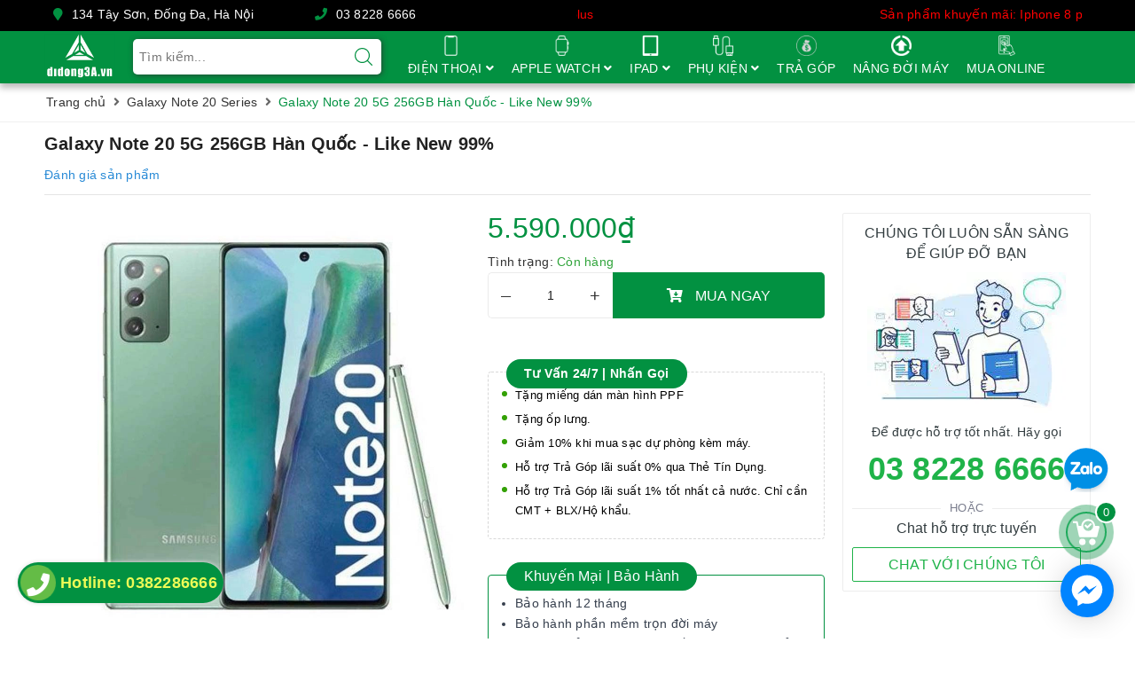

--- FILE ---
content_type: text/html; charset=utf-8
request_url: https://didong3a.vn/galaxy-note-20-5g-256gb-han-quoc-like-new-99
body_size: 27185
content:
<!DOCTYPE html>
<html lang="vi">
	<head>
		<meta name="google-site-verification" content="TelCzd8p7UtkjuYquqJbiHm_5g251vQyREDopvPcyF0" />
		<!-- Google Tag Manager -->
		<script>(function(w,d,s,l,i){w[l]=w[l]||[];w[l].push({'gtm.start':
															  new Date().getTime(),event:'gtm.js'});var f=d.getElementsByTagName(s)[0],
	j=d.createElement(s),dl=l!='dataLayer'?'&l='+l:'';j.async=true;j.src=
		'https://www.googletagmanager.com/gtm.js?id='+i+dl;f.parentNode.insertBefore(j,f);
									})(window,document,'script','dataLayer','GTM-MJC449W');</script>
		<!-- End Google Tag Manager -->

		<meta name="facebook-domain-verification" content="0rozoo4w6opr8bs3scpgt2pjtvrn4m" /> 


		<meta charset="UTF-8" />
		<meta name="viewport" content="width=device-width, initial-scale=1, maximum-scale=1">			
		<title>Galaxy Note 20 5G 256GB Hàn Quốc - Like New 99% | didong3a</title>
		<script src="//bizweb.dktcdn.net/100/388/159/themes/766452/assets/defer_plus.js?1752393442890" type="text/javascript"></script>
		<script>deferscript('//bizweb.dktcdn.net/100/388/159/themes/766452/assets/polyfill.js?1752393442890', 'polyfill-js', 1)</script>
		<meta name="description" content="Đ&#119834;̣̆&#119836; đ&#119842;&#119838;̂̉&#119846; &#119847;&#119848;̂̉&#119842; &#119835;&#119834;̣̂&#119853; &#119827;&#119851;&#119838;̂&#119847; &#119814;&#119834;&#119845;&#119834;&#119857;&#119858; &#119821;&#119848;&#119853;&#119838; &#120784;&#120782; &#120787;&#119814; &#119814;&#119834;&#119845;&#119834;&#119857;&#119858; &#119821;&#119848;&#119853;&#119838; &#120784;&#120782; &#120787;&#119814; ch&#237;nh thức được l&#234;n kệ, với thiết kế camera trước nốt ruồi quen thuộc, cụm camera h&#236;nh chữ nhật mới lạ c&#249;ng với việc sử dụng vi xử l&#253; Snap Dragon S865+ cao cấp của ch&#237;nh Samsung chắc hẳn sẽ mang lại một trải ng">
		<meta name="keywords" content="Galaxy Note 20 5G 256GB Hàn Quốc - Like New 99%, Galaxy Note 20 Series, SAMSUNG, didong3a, didong3a.vn"/>		
		<link rel="canonical" href="https://didong3a.vn/galaxy-note-20-5g-256gb-han-quoc-like-new-99"/>
		
		<meta name='revisit-after' content='1 days' />
		<meta name="robots" content="noodp,index,follow" />
		<link rel="icon" href="//bizweb.dktcdn.net/100/388/159/themes/766452/assets/favicon.png?1752393442890" type="image/x-icon" />
		<meta property="og:type" content="product"><meta property="og:title" content="Galaxy Note 20 5G 256GB Hàn Quốc - Like New 99%">
<meta property="og:image" content="https://bizweb.dktcdn.net/thumb/grande/100/388/159/products/98d2c0f1-eaff-468f-a67e-07fcbf537dd5-jpeg-f03c6498-99cd-47e1-ac14-6e2e8e5d587a.jpg?v=1701075208550"><meta property="og:image:secure_url" content="https://bizweb.dktcdn.net/thumb/grande/100/388/159/products/98d2c0f1-eaff-468f-a67e-07fcbf537dd5-jpeg-f03c6498-99cd-47e1-ac14-6e2e8e5d587a.jpg?v=1701075208550">
<meta property="og:price:amount" content="5.590.000"><meta property="og:price:currency" content="VND">
	<meta property="og:description" content="Đ𝐚̣̆𝐜 đ𝐢𝐞̂̉𝐦 𝐧𝐨̂̉𝐢 𝐛𝐚̣̂𝐭 𝐓𝐫𝐞̂𝐧 𝐆𝐚𝐥𝐚𝐱𝐲 𝐍𝐨𝐭𝐞 𝟐𝟎 𝟓𝐆 𝐆𝐚𝐥𝐚𝐱𝐲 𝐍𝐨𝐭𝐞 𝟐𝟎 𝟓𝐆 chính thức được lên kệ, với thiết kế camera trước nốt ruồi quen thuộc, cụm camera hình chữ nhật mới lạ cùng với việc sử dụng vi xử lý Snap Dragon S865+ cao cấp của chính Samsung chắc hẳn sẽ mang lại một trải ng">
	<meta property="og:url" content="https://didong3a.vn/galaxy-note-20-5g-256gb-han-quoc-like-new-99">
	<meta property="og:site_name" content="didong3a">
		<link rel="stylesheet" href="https://cdnjs.cloudflare.com/ajax/libs/animate.css/4.1.0/animate.min.css" integrity="sha256-6hqHMqXTVEds1R8HgKisLm3l/doneQs+rS1a5NLmwwo=" crossorigin="anonymous" />
		<link href="//bizweb.dktcdn.net/100/388/159/themes/766452/assets/bootstrap.scss.css?1752393442890" rel="stylesheet" type="text/css" media="all" />
		<link href="//bizweb.dktcdn.net/100/388/159/themes/766452/assets/plugin.scss.css?1752393442890" rel="stylesheet" type="text/css" media="all" />							
		<link href="//bizweb.dktcdn.net/100/388/159/themes/766452/assets/base.scss.css?1752393442890" rel="stylesheet" type="text/css" media="all" />	

		<link href="//bizweb.dktcdn.net/100/388/159/themes/766452/assets/ant-mobile.scss.css?1752393442890" rel="stylesheet" type="text/css" media="all" />
		<script>
	var Bizweb = Bizweb || {};
	Bizweb.store = 'didong3a.mysapo.net';
	Bizweb.id = 388159;
	Bizweb.theme = {"id":766452,"name":"Didong3a.vn","role":"main"};
	Bizweb.template = 'product';
	if(!Bizweb.fbEventId)  Bizweb.fbEventId = 'xxxxxxxx-xxxx-4xxx-yxxx-xxxxxxxxxxxx'.replace(/[xy]/g, function (c) {
	var r = Math.random() * 16 | 0, v = c == 'x' ? r : (r & 0x3 | 0x8);
				return v.toString(16);
			});		
</script>
<script>
	(function () {
		function asyncLoad() {
			var urls = ["//newproductreviews.sapoapps.vn/assets/js/productreviews.min.js?store=didong3a.mysapo.net","https://google-shopping.sapoapps.vn/conversion-tracker/global-tag/4024.js?store=didong3a.mysapo.net","https://google-shopping.sapoapps.vn/conversion-tracker/event-tag/4024.js?store=didong3a.mysapo.net","https://google-shopping-v2.sapoapps.vn/api/conversion-tracker/global-tag/3078?store=didong3a.mysapo.net","https://google-shopping-v2.sapoapps.vn/api/conversion-tracker/event-tag/3078?store=didong3a.mysapo.net"];
			for (var i = 0; i < urls.length; i++) {
				var s = document.createElement('script');
				s.type = 'text/javascript';
				s.async = true;
				s.src = urls[i];
				var x = document.getElementsByTagName('script')[0];
				x.parentNode.insertBefore(s, x);
			}
		};
		window.attachEvent ? window.attachEvent('onload', asyncLoad) : window.addEventListener('load', asyncLoad, false);
	})();
</script>


<script>
	window.BizwebAnalytics = window.BizwebAnalytics || {};
	window.BizwebAnalytics.meta = window.BizwebAnalytics.meta || {};
	window.BizwebAnalytics.meta.currency = 'VND';
	window.BizwebAnalytics.tracking_url = '/s';

	var meta = {};
	
	meta.product = {"id": 33627322, "vendor": "", "name": "Galaxy Note 20 5G 256GB Hàn Quốc - Like New 99%",
	"type": "", "price": 5590000 };
	
	
	for (var attr in meta) {
	window.BizwebAnalytics.meta[attr] = meta[attr];
	}
</script>

	
		<script src="/dist/js/stats.min.js?v=96f2ff2"></script>
	







<script>
	var eventsListenerScript = document.createElement('script');
	eventsListenerScript.async = true;
	
	eventsListenerScript.src = "/dist/js/store_events_listener.min.js?v=1b795e9";
	
	document.getElementsByTagName('head')[0].appendChild(eventsListenerScript);
</script>





	
		
		<script src="https://cdnjs.cloudflare.com/ajax/libs/jquery/2.2.3/jquery.min.js" type="text/javascript"></script>
		
		
		<script>var ProductReviewsAppUtil=ProductReviewsAppUtil || {};</script>
		<script type="application/ld+json">
{
	"@context" : "http://schema.org",
  	"@type" : "Organization",
  	"legalName" : "didong3a",
  	"url" : "https://didong3a.vn",
  	"contactPoint":[{
    	"@type" : "ContactPoint",
    	"telephone" : "+84 0985123119",
    	"contactType" : "customer service"
  	}],
  	"logo":"//bizweb.dktcdn.net/100/388/159/themes/766452/assets/logo.png?1752393442890",
  	"sameAs":[
  	"https://www.facebook.com/didong3a/",
    "#"
	]
}
</script>
<script type="application/ld+json">
{
  "@context" : "http://schema.org",
  "@type" : "WebSite", 
  "name" : "didong3a",
  "url" : "https://didong3a.vn",
  "potentialAction":{
    	"@type" : "SearchAction",
    	"target" : "https://didong3a.vn/search?query={search_term}",
    	"query-input" : "required name=search_term"
  	}                     
}
</script>
		<!-- Messenger Plugin chat Code -->
		<div id="fb-root"></div>

		<!-- Your Plugin chat code -->
		<div id="fb-customer-chat" class="fb-customerchat">
		</div>

		<script>
			var chatbox = document.getElementById('fb-customer-chat');
			chatbox.setAttribute("page_id", "107167861913280");
			chatbox.setAttribute("attribution", "biz_inbox");
		</script>

		<!-- Your SDK code -->
		<script>
			window.fbAsyncInit = function() {
				FB.init({
					xfbml            : true,
					version          : 'v16.0'
				});
			};

			(function(d, s, id) {
				var js, fjs = d.getElementsByTagName(s)[0];
				if (d.getElementById(id)) return;
				js = d.createElement(s); js.id = id;
				js.src = 'https://connect.facebook.net/vi_VN/sdk/xfbml.customerchat.js';
				fjs.parentNode.insertBefore(js, fjs);
			}(document, 'script', 'facebook-jssdk'));
		</script>
	</head>
	<body class="bg-body">	
		<header class="header">
	<div class='header_top'>
		<div class='container'>
			<div class='col-lg-3 col-md-3 col-sm-6 col-xs-12'>
				<i class="fa fa-map-marker"></i>
				<span>134 Tây Sơn, Đống Đa, Hà Nội</span>
			</div>
			<div class='col-lg-3 col-md-3 col-sm-6 col-xs-12'>
				<i class="fa fa-phone"></i>
				<span><a href="tel:03 8228 6666">03 8228 6666</a></span>
			</div>
			<div class='col-lg-6 col-md-6  hidden-sm hidden-xs'>
				<div class="marquee header_top__text">
					<div>
						<span>Sản phẩm khuyến mãi: Iphone 8 plus</span>
						<span>Sản phẩm khuyến mãi: Iphone 8 plus</span>
					</div>
				</div>
			</div>
		</div>
	</div>
	<div class="container"> 

		<div class="row">
			<div class="col-lg-1 col-md-1 col-100-h">
				<button type="button" class="navbar-toggle collapsed visible-sm visible-xs" id="trigger-mobile"><span class="sr-only">Toggle navigation</span><span class="icon-bar"></span><span class="icon-bar"></span><span class="icon-bar"></span></button>
				<div class="logo"><a href="/" class="logo-wrapper" title="didong3a"><img src="[data-uri]" data-lazyload="//bizweb.dktcdn.net/100/388/159/themes/766452/assets/logo.png?1752393442890" alt="logo didong3a" /></a></div>
				<div class="mobile-cart visible-sm visible-xs">
					<a href="/cart" title="Giỏ hàng"><i class="fa fa-cart-arrow-down"></i><div class="cart-right"><span class="count_item_pr">0</span></div></a>
				</div>
			</div>
			<div class="col-lg-3 col-md-3 add-arrow">
				<form class="search-bar has-validation-callback" action="/search" method="get" role="search">		
					<input type="search" name="query" value="" placeholder="Tìm kiếm..." class="input-group-field search-text" autocomplete="off">
					<button class="btn icon-fallback-text">
						<svg xmlns="http://www.w3.org/2000/svg" xmlns:xlink="http://www.w3.org/1999/xlink" version="1.1" x="0px" y="0px" viewBox="0 0 451 451" style="enable-background:new 0 0 451 451;" xml:space="preserve" width="20px" height="20px"><g><g>
							<path d="M447.05,428l-109.6-109.6c29.4-33.8,47.2-77.9,47.2-126.1C384.65,86.2,298.35,0,192.35,0C86.25,0,0.05,86.3,0.05,192.3   s86.3,192.3,192.3,192.3c48.2,0,92.3-17.8,126.1-47.2L428.05,447c2.6,2.6,6.1,4,9.5,4s6.9-1.3,9.5-4   C452.25,441.8,452.25,433.2,447.05,428z M26.95,192.3c0-91.2,74.2-165.3,165.3-165.3c91.2,0,165.3,74.2,165.3,165.3   s-74.1,165.4-165.3,165.4C101.15,357.7,26.95,283.5,26.95,192.3z" data-original="#000000" class="active-path" data-old_color="#029141" fill="#029141"/>
							</g></g> </svg>
					</button>
				</form>
				<div class="arrow-left"></div>
			</div>
			<div class="col-md-8 col-lg-8  hidden-sm hidden-xs">
				<ul id="nav" class="nav">
	
	
	
	
	
	
	<li class="nav-item  has-mega">
		<a href="/dien-thoai" class="nav-link" title="ĐIỆN THOẠI">ĐIỆN THOẠI <i class="fa fa-angle-down" data-toggle="dropdown"></i></a>			
		
		<div class="mega-content">
	<ul class="level0">
		
		
		<li class="level1 parent item">
			<a class="hmega" href="/apple" title="APPLE">APPLE</a>
			<ul class="level1">
				
				<li class="level2">
					<a href="/iphone-16-series" title="iPhone 16 Series">iPhone 16 Series</a>
				</li>
				
				<li class="level2">
					<a href="/15-series" title="iphone 15 Series">iphone 15 Series</a>
				</li>
				
				<li class="level2">
					<a href="/iphone-14-series" title="iphone 14 Series">iphone 14 Series</a>
				</li>
				
				<li class="level2">
					<a href="/iphone-13-series" title="iphone 13 Series">iphone 13 Series</a>
				</li>
				
				<li class="level2">
					<a href="/iphone-12-series" title="iphone 12 Series">iphone 12 Series</a>
				</li>
				
				<li class="level2">
					<a href="/iphone-11-series-1" title="iphone 11 Series">iphone 11 Series</a>
				</li>
				
				<li class="level2">
					<a href="/iphone-x-series" title="iphone X Series">iphone X Series</a>
				</li>
				
				<li class="level2">
					<a href="/iphone-6s-6s-plus" title="IPHONE 6S| 6S PLUS">IPHONE 6S| 6S PLUS</a>
				</li>
				
				<li class="level2">
					<a href="/iphone-7-7-plus" title="IPHONE 7 | 7 PLUS">IPHONE 7 | 7 PLUS</a>
				</li>
				
				<li class="level2">
					<a href="/iphone-8-8-plus" title="IPHONE 8 | 8 PLUS">IPHONE 8 | 8 PLUS</a>
				</li>
				
			</ul>
		</li>
		
		
		
		<li class="level1 parent item">
			<a class="hmega" href="/samsung-1" title="SAMSUNG">SAMSUNG</a>
			<ul class="level1">
				
				<li class="level2">
					<a href="/samsung-galaxy-z-fold" title="Samsung Galaxy Z Fold">Samsung Galaxy Z Fold</a>
				</li>
				
				<li class="level2">
					<a href="/samsung-galaxy-z-flip" title="Samsung Galaxy Z Flip">Samsung Galaxy Z Flip</a>
				</li>
				
				<li class="level2">
					<a href="/samsung-s25-series" title="Samsung S25 Series">Samsung S25 Series</a>
				</li>
				
				<li class="level2">
					<a href="/samsung-s24-series" title="Samsung S24 Series">Samsung S24 Series</a>
				</li>
				
				<li class="level2">
					<a href="/samsung-s23-series" title="Samsung S23 Series">Samsung S23 Series</a>
				</li>
				
				<li class="level2">
					<a href="/samsung-s22-series" title="Samsung S22 Series">Samsung S22 Series</a>
				</li>
				
				<li class="level2">
					<a href="/samsung-s21-series" title="Samsung S21 Series">Samsung S21 Series</a>
				</li>
				
				<li class="level2">
					<a href="/samsung-note-20-ultra" title="Samsung Note 20 Series">Samsung Note 20 Series</a>
				</li>
				
				<li class="level2">
					<a href="/samsung-s20" title="Samsung S20 Series">Samsung S20 Series</a>
				</li>
				
				<li class="level2">
					<a href="/note-10" title="Samsung Note 10 Series">Samsung Note 10 Series</a>
				</li>
				
				<li class="level2">
					<a href="/samsung-s10-plus" title="Samsung S10 Series">Samsung S10 Series</a>
				</li>
				
				<li class="level2">
					<a href="/samsung-note-9" title="Samsung Note9">Samsung Note9</a>
				</li>
				
				<li class="level2">
					<a href="/samsung-note-8" title="Samsung Note8">Samsung Note8</a>
				</li>
				
			</ul>
		</li>
		
		
		
		<li class="level1 parent item">
			<a class="hmega" href="/gia-soc-hang-ngay-1" title="OPPO">OPPO</a>
			<ul class="level1">
				
				<li class="level2">
					<a href="/oppo-reno-8" title="Oppo Reno 8">Oppo Reno 8</a>
				</li>
				
			</ul>
		</li>
		
		
		
		<li class="level1 item">
			<a class="hmega" href="/iphone-11-12-series" title="Redmi">Redmi</a>
		</li>
		
		
		
		<li class="level1 item">
			<a class="hmega" href="/15-series" title="15 Series">15 Series</a>
		</li>
		
		
		
		<li class="level1 item">
			<a class="hmega" href="/iphone-16-series" title="iPhone 16 Series">iPhone 16 Series</a>
		</li>
		
		
	</ul>
</div>
		
	</li>
	
	
	
	
	
	
	
	<li class="nav-item  has-mega">
		<a href="/apple-watch-1" class="nav-link" title="APPLE WATCH">APPLE WATCH <i class="fa fa-angle-down" data-toggle="dropdown"></i></a>			
		
		<div class="mega-content">
	<ul class="level0">
		
		
		<li class="level1 item">
			<a class="hmega" href="/apple-watch-series-3" title="Apple Watch Series 3">Apple Watch Series 3</a>
		</li>
		
		
		
		<li class="level1 item">
			<a class="hmega" href="/apple-watch-series-4" title="Apple Watch Series 4">Apple Watch Series 4</a>
		</li>
		
		
		
		<li class="level1 item">
			<a class="hmega" href="/apple-watch-series-5" title="Apple Watch Series 5">Apple Watch Series 5</a>
		</li>
		
		
		
		<li class="level1 item">
			<a class="hmega" href="/apple-watch-series-6" title="Apple Watch Series 6">Apple Watch Series 6</a>
		</li>
		
		
	</ul>
</div>
		
	</li>
	
	
	
	
	
	
	
	<li class="nav-item  has-mega">
		<a href="/ipad" class="nav-link" title="IPAD">IPAD <i class="fa fa-angle-down" data-toggle="dropdown"></i></a>			
		
		<div class="mega-content">
	<ul class="level0">
		
		
		<li class="level1 item">
			<a class="hmega" href="/ipad-4" title="iPad 4">iPad 4</a>
		</li>
		
		
		
		<li class="level1 item">
			<a class="hmega" href="/ipad-air-1" title="iPad Air 1">iPad Air 1</a>
		</li>
		
		
		
		<li class="level1 item">
			<a class="hmega" href="/ipad-air-2" title="iPad Air 2">iPad Air 2</a>
		</li>
		
		
		
		<li class="level1 item">
			<a class="hmega" href="/ipad-mini-2" title="iPad Mini 2">iPad Mini 2</a>
		</li>
		
		
		
		<li class="level1 item">
			<a class="hmega" href="/ipad-mini-3" title="iPad Mini 3">iPad Mini 3</a>
		</li>
		
		
		
		<li class="level1 item">
			<a class="hmega" href="/ipad-mini-4" title="iPad Mini 4">iPad Mini 4</a>
		</li>
		
		
		
		<li class="level1 item">
			<a class="hmega" href="/ipad-mini-5" title="iPad Mini 5">iPad Mini 5</a>
		</li>
		
		
		
		<li class="level1 item">
			<a class="hmega" href="/ipad-gen-5-2017" title="iPad 9.7 (2017-2018)">iPad 9.7 (2017-2018)</a>
		</li>
		
		
		
		<li class="level1 item">
			<a class="hmega" href="/ipad-gen-6-2018-1" title="iPad 10.2 (2019)">iPad 10.2 (2019)</a>
		</li>
		
		
		
		<li class="level1 item">
			<a class="hmega" href="/ipad-air-10-5-2019" title="iPad Air 10.5 (2019)">iPad Air 10.5 (2019)</a>
		</li>
		
		
		
		<li class="level1 item">
			<a class="hmega" href="/ipad-pro-11-2018" title="iPad Pro 11 (2018)">iPad Pro 11 (2018)</a>
		</li>
		
		
		
		<li class="level1 item">
			<a class="hmega" href="/ipad-pro-12-9-2018" title="iPad Pro 12.9 (2018)">iPad Pro 12.9 (2018)</a>
		</li>
		
		
		
		<li class="level1 item">
			<a class="hmega" href="/ipad-pro-11-2020" title="iPad Pro 11 (2020)">iPad Pro 11 (2020)</a>
		</li>
		
		
		
		<li class="level1 item">
			<a class="hmega" href="/ipad-pro-12-9-2020" title="iPad Pro 12.9 (2020)">iPad Pro 12.9 (2020)</a>
		</li>
		
		
	</ul>
</div>
		
	</li>
	
	
	
	
	
	
	
	<li class="nav-item  has-mega">
		<a href="/phu-kien" class="nav-link" title="PHỤ KIỆN">PHỤ KIỆN <i class="fa fa-angle-down" data-toggle="dropdown"></i></a>			
		
		<div class="mega-content">
	<ul class="level0">
		
		
		<li class="level1 parent item">
			<a class="hmega" href="/apple-watch-1" title="Apple Watch">Apple Watch</a>
			<ul class="level1">
				
				<li class="level2">
					<a href="/apple-watch-series-3" title="Apple Watch Series 3">Apple Watch Series 3</a>
				</li>
				
				<li class="level2">
					<a href="/apple-watch-series-4" title="Apple Watch Series 4">Apple Watch Series 4</a>
				</li>
				
				<li class="level2">
					<a href="/apple-watch-series-5" title="Apple Watch Series 5">Apple Watch Series 5</a>
				</li>
				
				<li class="level2">
					<a href="/apple-watch-series-6" title="Apple Watch Series 6">Apple Watch Series 6</a>
				</li>
				
			</ul>
		</li>
		
		
		
		<li class="level1 parent item">
			<a class="hmega" href="/apple-airpods" title="Apple Airpods">Apple Airpods</a>
			<ul class="level1">
				
				<li class="level2">
					<a href="/airpods-2" title="Airpods 2">Airpods 2</a>
				</li>
				
				<li class="level2">
					<a href="/airpods-pro" title="Airpods Pro">Airpods Pro</a>
				</li>
				
			</ul>
		</li>
		
		
		
		<li class="level1 item">
			<a class="hmega" href="/tai-nghe-iphone" title="Tai nghe iPhone">Tai nghe iPhone</a>
		</li>
		
		
		
		<li class="level1 item">
			<a class="hmega" href="/phu-kien-ipad" title="Phụ kiện iPad">Phụ kiện iPad</a>
		</li>
		
		
	</ul>
</div>
		
	</li>
	
	
	
	
	
	
	
	<li class="nav-item "><a class="nav-link" href="/tra-gop" title="TRẢ GÓP">TRẢ GÓP</a></li>
	
	
	
	
	
	
	
	<li class="nav-item "><a class="nav-link" href="/nang-doi-may" title="NÂNG ĐỜI MÁY">NÂNG ĐỜI MÁY</a></li>
	
	
	
	
	
	
	
	<li class="nav-item "><a class="nav-link" href="/mua-online" title="MUA ONLINE">MUA ONLINE</a></li>
	
	
</ul>
			</div>
		</div>
	</div>
</header>
		
		<script src="//bizweb.dktcdn.net/100/388/159/themes/766452/assets/option-selectors.js?1752393442890" type="text/javascript"></script>
		<script src="//bizweb.dktcdn.net/assets/themes_support/api.jquery.js" type="text/javascript"></script>
		<script src="//bizweb.dktcdn.net/100/388/159/themes/766452/assets/owl.carousel.min.js?1752393442890" type="text/javascript"></script>
		
<section class="bread-crumb margin-bottom-10">
	<div class="container">
		<div class="row">
			<div class="col-xs-12">
				<ul class="breadcrumb" itemscope itemtype="https://schema.org/BreadcrumbList">					
					<li class="home" itemprop="itemListElement" itemscope itemtype="https://schema.org/ListItem">
						<a itemprop="item" href="/" title="Trang chủ">
							<span itemprop="name">Trang chủ</span>
							<meta itemprop="position" content="1" />
						</a>
						<span><i class="fa fa-angle-right"></i></span>
					</li>
					
					
					<li itemprop="itemListElement" itemscope itemtype="https://schema.org/ListItem">
						<a itemprop="item" href="/samsung-note-20-ultra" title="Galaxy Note 20 Series">
							<span itemprop="name">Galaxy Note 20 Series</span>
							<meta itemprop="position" content="2" />
						</a>
						<span><i class="fa fa-angle-right"></i></span>
					</li>
					
					<li itemprop="itemListElement" itemscope itemtype="https://schema.org/ListItem">
						<strong>
							<span itemprop="name">Galaxy Note 20 5G 256GB H&#224;n Quốc - Like New 99%</span>
							<meta itemprop="position" content="3" />
						</strong>
					</li>
					
				</ul>
			</div>
		</div>
	</div>
</section>
<section class="product" itemscope itemtype="http://schema.org/Product">	
	<meta itemprop="mpn" content="33627322" />
	<meta itemprop="image" content="https://bizweb.dktcdn.net/thumb/grande/100/388/159/products/98d2c0f1-eaff-468f-a67e-07fcbf537dd5-jpeg-f03c6498-99cd-47e1-ac14-6e2e8e5d587a.jpg?v=1701075208550">
	<meta itemprop="description" content="&nbsp;

Đ𝐚̣̆𝐜 đ𝐢𝐞̂̉𝐦 𝐧𝐨̂̉𝐢 𝐛𝐚̣̂𝐭 𝐓𝐫𝐞̂𝐧 𝐆𝐚𝐥𝐚𝐱𝐲 𝐍𝐨𝐭𝐞 𝟐𝟎&nbsp;𝟓𝐆


𝐆𝐚𝐥𝐚𝐱𝐲 𝐍𝐨𝐭𝐞 𝟐𝟎 𝟓𝐆&nbsp;chính thức được lên kệ, với thiết kế camera trước nốt ruồi quen thuộc, cụm camera hình chữ nhật mới lạ cùng với việc sử dụng vi xử lý Snap Dragon S865+ cao cấp của chí...">
	<meta itemprop="name" content="Galaxy Note 20 5G 256GB Hàn Quốc - Like New 99%">
	<div class="container">
		<div class="row">
			<div class="details-product padding-bottom-10">
				<div class="col-xs-12 col-sm-12 col-lg-12 col-md-12 details-pro">
					<div class="product-top clearfix">
						<h1 class="title-head">Galaxy Note 20 5G 256GB H&#224;n Quốc - Like New 99%</h1>						
											
						<div class="panel-product-rating clearfix">
							<div class="sapo-product-reviews-badge sapo-product-reviews-badge-detail" data-id="33627322"></div>
							<div class="iddanhgia" onclick="scrollToxx();">
								<span>Đánh giá sản phẩm</span>
							</div>
						</div>
					</div>
				</div>
				<div class="col-xs-12 col-sm-6 col-lg-5 col-md-5">
					<div class="relative product-image-block no-thum">
						<div class="large-image">
							<a href="//bizweb.dktcdn.net/thumb/1024x1024/100/388/159/products/98d2c0f1-eaff-468f-a67e-07fcbf537dd5-jpeg-f03c6498-99cd-47e1-ac14-6e2e8e5d587a.jpg?v=1701075208550" data-rel="prettyPhoto[product-gallery]" class="large_image_url" title="Galaxy Note 20 5G 256GB H&#224;n Quốc - Like New 99%">
								<img id="zoom_01" src="//bizweb.dktcdn.net/thumb/1024x1024/100/388/159/products/98d2c0f1-eaff-468f-a67e-07fcbf537dd5-jpeg-f03c6498-99cd-47e1-ac14-6e2e8e5d587a.jpg?v=1701075208550" alt="Galaxy Note 20 5G 256GB H&#224;n Quốc - Like New 99%" class="img-responsive center-block">
							</a>							
							<div class="hidden">
								
							</div>
						</div>	
						
						
					</div>
				</div>
				<div class="col-xs-12 col-sm-6 col-lg-4 col-md-4 details-pro">
					<div itemprop="offers" itemscope="" itemtype="http://schema.org/Offer">
						<link itemprop="url" href="https://didong3a.vn/galaxy-note-20-5g-256gb-han-quoc-like-new-99" />
						<div class="price-box clearfix">
							
							<div class="special-price">
								<span class="price product-price">5.590.000₫</span>
								<meta itemprop="price" content="5590000">
								<meta itemprop="priceCurrency" content="VND">
							</div> <!-- Giá -->
							
							<meta itemprop="priceValidUntil" content="2030-11-05" />
						</div>
						
<div class="inventory_quantity">
	<span class="stock-brand-title">Tình trạng:</span>
	
	<span class="a-stock a2"><link itemprop="availability" href="http://schema.org/InStock" />Còn hàng</span>
	
</div>
					</div>
					<div class="form-product">
						<form enctype="multipart/form-data" id="add-to-cart-form" action="/cart/add" method="post" class="form-inline">
							
							<div class="box-variant clearfix  hidden ">
								
								<input type="hidden" name="variantId" value="103972434" />
								
							</div>
							<div class="clearfix form-group ">
								<div class="custom custom-btn-number form-control">									
									<button onclick="var result = document.getElementById('qty'); var qty = result.value; if( !isNaN(qty) & qty > 1 ) result.value--;return false;" class="btn-minus btn-cts" type="button">–</button>
									<input type="text" class="qty input-text" id="qty" name="quantity" size="4" value="1" />
									<button onclick="var result = document.getElementById('qty'); var qty = result.value; if( !isNaN(qty)) result.value++;return false;" class="btn-plus btn-cts" type="button">+</button>
								</div>
								<div class="btn-mua">
																		
									<button type="submit" data-role='addtocart' class="btn btn-lg btn-gray btn-cart btn_buy add_to_cart">
										<span class="txt-main"><i class="fa fa-cart-arrow-down padding-right-10"></i> Mua ngay</span>
									</button>
									
								</div>
							</div>
							











<div class="box-promotion">
	<p class="fk-tit">Tư Vấn 24/7 | Nhấn Gọi </p>
	<div class="fk-main">
		

<ul>
<li>Tặng miếng dán màn hình PPF</li>
<li>Tặng ốp lưng.</li>
<li>Giảm 10% khi mua sạc dự phòng kèm máy.</li>
<li>Hỗ trợ Trả Góp lãi suất 0% qua Thẻ Tín Dụng.</li>
<li>Hỗ trợ Trả Góp lãi suất 1% tốt nhất cả nước. Chỉ cần CMT + BLX/Hộ khẩu.</li></ul>


	</div>
	<input name="properties[Khuyến mãi]" type="hidden" value="


Tặng miếng dán màn hình PPF
Tặng ốp lưng.
Giảm 10% khi mua sạc dự phòng kèm máy.
Hỗ trợ Trả Góp lãi suất 0% qua Thẻ Tín Dụng.
Hỗ trợ Trả Góp lãi suất 1% tốt nhất cả nước. Chỉ cần CMT + BLX/Hộ khẩu.

" />
</div>









							
						</form>
					</div>
					<div class="clearfix"></div>
					<div class='product_promotion'>
						<h5 class='product_promotion__title'>
						Khuyến Mại  | Bảo Hành 
						</h5>
						<p class='product_promotion__des'>
							
							
							
							
							
							
							
							
							
							
							
							
							
							
							
							
							
							
							

<ul>
<li>Bảo hành 12 tháng</li>
<li>Bảo hành phần mềm trọn đời máy</li>
<li>Vệ sinh, bảo dưỡng máy miến phí mọi thời điểm</li></ul></article>
							
							
								

						</p>
					</div>
					<div class="call-and-payment ">
						<div class="hotline_product">

							 Tư Vấn Kỹ Thuật: <a href="tel:0382286666" title="0382286666">03 8228 6666</a>
						</div>
					</div>
				</div>
				<div class="col-xs-12 col-sm-12 col-lg-3 col-md-3 hidden-sm hidden-xs">
					<div class="ant_onlineSupport">
	<h2 class="supportTitle">CHÚNG TÔI LUÔN SẴN SÀNG<br>ĐỂ GIÚP ĐỠ BẠN</h2>
	<img src="[data-uri]" data-lazyload="//bizweb.dktcdn.net/100/388/159/themes/766452/assets/ant_product_support.png?1752393442890" alt="Hỗ trợ trực tuyến" class="supportImage img-responsive center-block" />
	<h3 class="supportTitle3">Để được hỗ trợ tốt nhất. Hãy gọi</h3>
	<div class="phoneNumber">
		
		<a href="tel:0382286666" title="03 8228 6666">03 8228 6666</a>
		
	</div>
	<div class="or"><span>HOẶC</span></div>
	<h3 class="supportTitle">Chat hỗ trợ trực tuyến</h3>
	<a class="chatNow sprite-icon_chat" href="#" title="CHAT VỚI CHÚNG TÔI">CHAT VỚI CHÚNG TÔI</a>
</div>
				</div>
				<div class="col-xs-12 col-sm-12 col-lg-12 col-md-12 margin-top-10">
					<div class="row">
						<div class="col-md-9">
							<div class="product-tab e-tabs padding-bottom-10">	
								<ul class="tabs tabs-title clearfix margin-bottom-20">	
									<li class="tab-link" data-tab="tab-1"><h3><span>Mô tả</span></h3></li>
									
									<li class="tab-link" data-tab="tab-3"><h3><span>Nhận xét sản phẩm</span></h3></li>
								</ul>																									
								
								<div id="tab-1" class="tab-content">
									<div class="rte" id="fancy-image-view">
										
										
										
										
										<div class="ba-text-fpt has-height">
											<h2>&nbsp;</h2>
<h2><br />
Đ𝐚̣̆𝐜 đ𝐢𝐞̂̉𝐦 𝐧𝐨̂̉𝐢 𝐛𝐚̣̂𝐭 𝐓𝐫𝐞̂𝐧 𝐆𝐚𝐥𝐚𝐱𝐲 𝐍𝐨𝐭𝐞 𝟐𝟎&nbsp;𝟓𝐆</h2>
<article>
<p><br />
𝐆𝐚𝐥𝐚𝐱𝐲 𝐍𝐨𝐭𝐞 𝟐𝟎 𝟓𝐆&nbsp;chính thức được lên kệ, với thiết kế camera trước nốt ruồi quen thuộc, cụm camera hình chữ nhật mới lạ cùng với việc sử dụng vi xử lý Snap Dragon S865+ cao cấp của chính Samsung&nbsp; chắc hẳn sẽ mang lại một trải nghiệm thú vị cùng hiệu năng mạnh mẽ. Camera cụm hình chữ nhật độc đáo cùng thiết kế mạnh mẽ<br />
&nbsp;</p>
<p><img alt="" src="https://thegioiso3a.vn/media/lib/1637_Samsung-Note-20-hong.png" />&nbsp;</p>
<p>𝐓𝐡𝐢𝐞̂́𝐭 𝐊𝐞̂́ 𝐓𝐡𝐨̛̀𝐢 𝐓𝐡𝐮̛𝐨̛̣𝐧𝐠 | 𝐏𝐡𝐨𝐧𝐠 𝐂𝐚́𝐜𝐡 𝐓𝐫𝐞̉ 𝐓𝐫𝐮𝐧𝐠<br />
Điện thoại sở hữu thiết kế khung kim loại chắc chắn, mặt lưng nhựa bóng bẩy, kiểu dáng mạnh mẽ với những góc cạnh vuông vức nhưng vẫn&nbsp;mang lại cảm giác cầm nắm thoải mái.</p>
<p>&nbsp;</p>
<p><a href="https://www.thegioididong.com/images/42/218355/samsung-galaxy-note-20-235720-125702.jpg"><img alt="Thiết kế mặt lưng nhám sang trọng - Samsung Galaxy Note 20" data-original="https://cdn.tgdd.vn/Products/Images/42/218355/samsung-galaxy-note-20-235720-125702.jpg" src="https://cdn.tgdd.vn/Products/Images/42/218355/samsung-galaxy-note-20-235720-125702.jpg" title="Thiết kế mặt lưng nhám sang trọng - Samsung Galaxy Note 20" /></a></p>
<p>&nbsp;</p>
<p>Camera của&nbsp;𝐆𝐚𝐥𝐚𝐱𝐲 𝐍𝐨𝐭𝐞 𝟐𝟎 𝟓𝐆 được thiết kế trong cụm hình chữ nhật được đặt gọn ở phía sau bao gồm 1 camera chính 64 MP, camera góc siêu rộng 12 MP&nbsp;và camera tele 12 MP hỗ trợ người dùng dễ dàng lưu lại sắc nét những khoảng khắc đáng nhớ cùng gia đình và bạn bè.</p>
<p>&nbsp;</p>
<p><a href="https://www.thegioididong.com/images/42/218355/samsung-galaxy-note-20-235520-015514.jpg"><img alt="Cụm 3 camera sau - Samsung Galaxy Note 20" data-original="https://cdn.tgdd.vn/Products/Images/42/218355/samsung-galaxy-note-20-235520-015514.jpg" src="https://cdn.tgdd.vn/Products/Images/42/218355/samsung-galaxy-note-20-235520-015514.jpg" title="Cụm 3 camera sau - Samsung Galaxy Note 20" /></a></p>
<p>&nbsp;</p>
<p>𝐆𝐚𝐥𝐚𝐱𝐲 𝐍𝐨𝐭𝐞 𝟐𝟎 𝟓𝐆&nbsp;sở hữu camera trước 10 MP trong thiết kế nốt ruồi quen thuộc giúp khung màn hình 6.7 inch được sử dụng tối đa giúp cho việc&nbsp;xem phim hay chơi game đã mắt và tập trung hơn.</p>
<p>&nbsp;</p>
<p><a href="https://www.thegioididong.com/images/42/218355/samsung-galaxy-note-20-230020-020036.jpg"><img alt="Camera trước 10 MP - Samsung Galaxy Note 20" data-original="https://cdn.tgdd.vn/Products/Images/42/218355/samsung-galaxy-note-20-230020-020036.jpg" src="https://cdn.tgdd.vn/Products/Images/42/218355/samsung-galaxy-note-20-230020-020036.jpg" title="Camera trước 10 MP - Samsung Galaxy Note 20" /></a></p>
<p>&nbsp;&nbsp;</p>
<h3>𝐒𝐏𝐞𝐧 𝐍𝐚̂𝐧𝐠 𝐂𝐚̂́𝐩 𝐍𝐡𝐢𝐞̂̀𝐮 𝐓𝐢́𝐧𝐡 𝐍𝐚̆𝐧𝐠 𝐇𝐨̛𝐧</h3>
<p>S Pen được xem là linh hồn của dòng&nbsp;Galaxy Note,&nbsp;siêu tiện lợi hỗ trợ ghi chú nhanh và đa tác vụ thông minh trên điện thoại như chụp ảnh&nbsp;màn hình, chụp cắt không gian bất kỳ trên màn hình, tạo ghi chú, phóng to / thu nhỏ cùng nhiều tác vụ tiện lợi khác.&nbsp;Bên cạnh đó, ở&nbsp;𝐆𝐚𝐥𝐚𝐱𝐲 𝐍𝐨𝐭𝐞 𝟐𝟎 𝟓𝐆 bút S Pen còn được cải tiến cho độ trễ giảm thiểu đáng kể cùng các cử chỉ điều khiển từ xa thông minh và tiện ích.</p>
<p>&nbsp;</p>
<p><a href="https://www.thegioididong.com/images/42/218355/samsung-galaxy-note-20-125720-105754.jpg"><img alt="Bút S Pen kèm theo máy - Samsung Galaxy Note 20" data-original="https://cdn.tgdd.vn/Products/Images/42/218355/samsung-galaxy-note-20-125720-105754.jpg" src="https://cdn.tgdd.vn/Products/Images/42/218355/samsung-galaxy-note-20-125720-105754.jpg" title="Bút S Pen kèm theo máy - Samsung Galaxy Note 20" /></a></p>
<p>&nbsp;</p>
<h3>𝐌𝐚̀𝐧 𝐇𝐢̀𝐧𝐡 𝐒𝐮𝐩𝐞𝐫 𝐀𝐦𝐨𝐥𝐞𝐝 𝐏𝐥𝐮𝐬 | Đ𝐨̣̂ 𝐏𝐡𝐚̂𝐧 𝐆𝐢𝐚̉𝐢 𝐅𝐮𝐥𝐥 𝐇𝐃+&nbsp;</h3>
<p>Màn hình 𝐆𝐚𝐥𝐚𝐱𝐲 𝐍𝐨𝐭𝐞 𝟐𝟎 𝟓𝐆 cho màu sắc chân thực, gần với thực tế mang đến những khung hình sống động và cực kì chi tiết,&nbsp;độ sáng màn hình&nbsp;cao hơn nên khi sử dụng dưới điều kiện nắng gắt cũng không ảnh hưởng nhiều đến chất lượng hiển thị.&nbsp;Máy được tranh bị kính cảm ứng cường lực Gorilla glass&nbsp;cùng&nbsp;chuẩn chống nước và chống bụi là IP68, giúp cho người dùng có thể yên tâm khi dùng&nbsp;điện thoại ngoài đường hay vô tình tiếp xúc với nước.</p>
<p>&nbsp;</p>
<p><a href="https://www.thegioididong.com/images/42/218355/samsung-galaxy-note-20-125820-105803.jpg"><img alt="Màn hình hiển thị siêu rõ nét - Samsung Galaxy Note 20" data-original="https://cdn.tgdd.vn/Products/Images/42/218355/samsung-galaxy-note-20-125820-105803.jpg" src="https://cdn.tgdd.vn/Products/Images/42/218355/samsung-galaxy-note-20-125820-105803.jpg" title="Màn hình hiển thị siêu rõ nét - Samsung Galaxy Note 20" /></a></p>
<p>&nbsp;</p>
<h3>𝐁𝐚̉𝐨 𝐌𝐚̣̂𝐭 𝐕𝐚̂𝐧 𝐓𝐚𝐲 𝐍𝐡𝐚𝐧𝐡 𝐂𝐡𝐨́𝐧𝐠 &amp; 𝐓𝐢𝐞̣̂𝐧 𝐋𝐨̛̣𝐢</h3>
<p>Tính năng bảo mật tiên tiến chắc chắn không thể thiếu trên 𝐆𝐚𝐥𝐚𝐱𝐲 𝐍𝐨𝐭𝐞 𝟐𝟎 𝟓𝐆, với công nghệ mở khóa bằng vân tay ngay trên màn hình giúp bạn&nbsp;mở khóa nhanh máy chỉ với một lần chạm vô cùng nhanh chóng và tiện lợi.<br />
&nbsp;</p>
<p><a href="https://www.thegioididong.com/images/42/218355/samsung-galaxy-note-20-125820-105811.jpg"><img alt="Cài đặt bảo mật vân tay - Samsung Galaxy Note 20" data-original="https://cdn.tgdd.vn/Products/Images/42/218355/samsung-galaxy-note-20-125820-105811.jpg" src="https://cdn.tgdd.vn/Products/Images/42/218355/samsung-galaxy-note-20-125820-105811.jpg" title="Cài đặt bảo mật vân tay - Samsung Galaxy Note 20" /></a><br />
&nbsp;&nbsp;</p>
<h3>𝐇𝐢𝐞̣̂𝐮 𝐍𝐚̆𝐧𝐠 𝐌𝐚̣𝐧𝐡 𝐌𝐞̃ 𝐂𝐡𝐮𝐚̂̉𝐧 𝐅𝐥𝐚𝐠𝐬𝐡𝐢𝐩</h3>
<p>𝐆𝐚𝐥𝐚𝐱𝐲 𝐍𝐨𝐭𝐞 𝟐𝟎 𝟓𝐆&nbsp;còn có hiệu năng vượt trội với tốc độ xử lý mạnh mẽ, đáp ứng mọi thao tác tác vụ một cách nhanh chóng nhờ chip xử lý&nbsp;<strong>Snap Dragon S865+</strong>&nbsp;8 nhân, người dùng có thể sử dụng nhiều tác vụ cùng lúc một cách dễ dàng, mượt mà. Hơn nữa, việc giải trí chơi game nặng hay render video cũng không làm khó được thiết bị này của Samsung.</p>
<p>&nbsp;</p>
<p><a href="https://www.thegioididong.com/images/42/218355/samsung-galaxy-note-20-230420-020400.jpg"><img alt="Hiệu năng mạnh mẽ - Samsung Galaxy Note 20" data-original="https://cdn.tgdd.vn/Products/Images/42/218355/samsung-galaxy-note-20-230420-020400.jpg" src="https://cdn.tgdd.vn/Products/Images/42/218355/samsung-galaxy-note-20-230420-020400.jpg" title="Hiệu năng mạnh mẽ - Samsung Galaxy Note 20" /></a></p>
<h3><br />
𝐓𝐫𝐚̉𝐢 𝐍𝐠𝐡𝐢𝐞̣̂𝐦 𝐂𝐚̉ 𝐍𝐠𝐚̀𝐲 𝐕𝐨̛́𝐢 𝐏𝐢𝐧 𝟒.𝟑𝟎𝟎𝐦𝐀𝐡&nbsp;</h3>
<p>𝐆𝐚𝐥𝐚𝐱𝐲 𝐍𝐨𝐭𝐞 𝟐𝟎 𝟓𝐆&nbsp;sở hữu cho mình viên pin dung lượng 4300 mAh, tăng thời lượng sử dụng lên tới 23% so với thế hệ Note 10 trước.&nbsp;Bên cạnh đó sản phẩm còn hỗ trợ sạc pin nhanh, với khả năng sạc nhanh từ 0 đến 50% chỉ trong vòng 30 phút, giúp bạn rút ngắn được đáng kể&nbsp;thời gian chờ sạc cho thiết bị.</p>
<p>&nbsp;</p>
<p><a href="https://www.thegioididong.com/images/42/218355/samsung-galaxy-note-20-230520-020535.jpg"><img alt="Pin lớn thoả sức sử dụng cả ngày dài - Samsung Galaxy Note 20" data-original="https://cdn.tgdd.vn/Products/Images/42/218355/samsung-galaxy-note-20-230520-020535.jpg" src="https://cdn.tgdd.vn/Products/Images/42/218355/samsung-galaxy-note-20-230520-020535.jpg" title="Pin lớn thoả sức sử dụng cả ngày dài - Samsung Galaxy Note 20" /></a></p></article>

<article>

										</div>
										
										<div class="show-more hidden-lg hidden-md hidden-sm">
											<a class="btn btn-default btn--view-more">
												<span class="more-text">Xem thêm <i class="fa fa-chevron-down"></i></span>
												<span class="less-text">Thu gọn <i class="fa fa-chevron-up"></i></span>
											</a>
										</div>
										
										
									</div>
								</div>
								
								
								<div id="tab-3" class="tab-content"><div id="sapo-product-reviews" class="sapo-product-reviews" data-id="33627322">
    <div id="sapo-product-reviews-noitem" style="display: none;">
        <div class="content">
            <p data-content-text="language.suggest_noitem"></p>
            <div class="product-reviews-summary-actions">
                <button type="button" class="btn-new-review" onclick="BPR.newReview(this); return false;" data-content-str="language.newreview"></button>
            </div>
            <div id="noitem-bpr-form_" data-id="formId" class="noitem-bpr-form" style="display:none;"><div class="sapo-product-reviews-form"></div></div>
        </div>
    </div>
    
</div></div>
							</div>				
						</div>
						<div class="col-md-3">
							









							<div class="right_module">
								<div class="similar-product">
	<div class="right-bestsell">
		<h2><a href="apple" title="Bạn có thể thích">Bạn có thể thích</a></h2>
		<div class="list-bestsell"> 
<div class="list-bestsell-item">
	<div class="thumbnail-container clearfix">
		<div class="product-image">
			<a href="/iphone-6s-plus-64g-128g-quoc-te" title="iPhone 6S Plus 64G-128G Quốc Tế"><img class="img-responsive" src="[data-uri]" data-lazyload="//bizweb.dktcdn.net/thumb/small/100/388/159/products/danh-gia-iphone-6s-plus-chat-luong-khong-doi-theo-thoi-gian-220121103259-jpeg-d1f0e728-0c1f-452b-9c91-4337ea63d49c.jpg?v=1670320371847" alt="iPhone 6S Plus 64G-128G Quốc Tế" /></a>
		</div>
		<div class="product-meta">
			<h3><a href="/iphone-6s-plus-64g-128g-quoc-te" title="iPhone 6S Plus 64G-128G Quốc Tế">iPhone 6S Plus 64G-128G Quốc Tế</a></h3>
			<div class="bizweb-product-reviews-badge" data-id="28818173"></div>
			<div class="product-price-and-shipping"><span class="price">3.290.000₫</span></div>
		</div>
	</div>
</div> 
<div class="list-bestsell-item">
	<div class="thumbnail-container clearfix">
		<div class="product-image">
			<a href="/copy-of-iphone-6s-16g-32g-quoc-te" title="iPhone 6S 64G-128G Quốc Tế."><img class="img-responsive" src="[data-uri]" data-lazyload="//bizweb.dktcdn.net/thumb/small/100/388/159/products/danh-gia-iphone-6s-plus-chat-luong-khong-doi-theo-thoi-gian-220121103259-jpeg-1f865a2d-8fb3-49dc-9ec5-eb0e9cbc074e-61b91eef-c7f6-4436-a96e-480c06680dce.jpg?v=1670319900837" alt="iPhone 6S 64G-128G Quốc Tế." /></a>
		</div>
		<div class="product-meta">
			<h3><a href="/copy-of-iphone-6s-16g-32g-quoc-te" title="iPhone 6S 64G-128G Quốc Tế.">iPhone 6S 64G-128G Quốc Tế.</a></h3>
			<div class="bizweb-product-reviews-badge" data-id="28817625"></div>
			<div class="product-price-and-shipping"><span class="price">2.390.000₫</span></div>
		</div>
	</div>
</div> 
<div class="list-bestsell-item">
	<div class="thumbnail-container clearfix">
		<div class="product-image">
			<a href="/iphone-14-chinh-hang-new-seal" title="iPhone 14 Ch&#237;nh H&#227;ng New Seal"><img class="img-responsive" src="[data-uri]" data-lazyload="//bizweb.dktcdn.net/thumb/small/100/388/159/products/14-chinh-hang.png?v=1668683275217" alt="iPhone 14 Ch&#237;nh H&#227;ng New Seal" /></a>
		</div>
		<div class="product-meta">
			<h3><a href="/iphone-14-chinh-hang-new-seal" title="iPhone 14 Ch&#237;nh H&#227;ng New Seal">iPhone 14 Ch&#237;nh H&#227;ng New Seal</a></h3>
			<div class="bizweb-product-reviews-badge" data-id="28557176"></div>
			<div class="product-price-and-shipping"><span class="price">Liên hệ</span></div>
		</div>
	</div>
</div> 
<div class="list-bestsell-item">
	<div class="thumbnail-container clearfix">
		<div class="product-image">
			<a href="/iphone-13-quoc-te-like-new" title="iPhone 13 Quốc Tế - Like New"><img class="img-responsive" src="[data-uri]" data-lazyload="//bizweb.dktcdn.net/thumb/small/100/388/159/products/13-chinh-hang-1c95ed9c-6707-47d1-a379-134267548433.png?v=1668665940770" alt="iPhone 13 Quốc Tế - Like New" /></a>
		</div>
		<div class="product-meta">
			<h3><a href="/iphone-13-quoc-te-like-new" title="iPhone 13 Quốc Tế - Like New">iPhone 13 Quốc Tế - Like New</a></h3>
			<div class="bizweb-product-reviews-badge" data-id="28553554"></div>
			<div class="product-price-and-shipping"><span class="price">9.890.000₫</span></div>
		</div>
	</div>
</div></div>
	</div>
</div>
							</div>
						</div>
					</div>
				</div>
			</div>
		</div>
		
		
		
		
		
		
		
		
		
		
		
		
		
		
		
		
		
		
		
		
		
		
		
		
		
		
		
		
		
		
		
		
		
		
		
		
		
		
		
		
		
		
		
		<div class="row margin-top-20 margin-bottom-10">
			<div class="col-lg-12">
				<div class="related-product">
					<div class="home-title">
						<h2><a href="/samsung-note-20-ultra" title="Sản phẩm cùng loại">Sản phẩm cùng loại</a></h2>
					</div>
					<div class="section-tour-owl owl-carousel not-dqowl products-view-grid margin-top-10" data-md-items="5" data-sm-items="4" data-xs-items="2" data-margin="10">
						<div class="item"> 
<div class="news-item-products">
	<a href="/galaxy-note-20-ultra-5g-my-likenew" title="Galaxy Note 20 Ultra 5G Mỹ 2 Sim - Likenew"></a>
	<div class="relative fix-images">
		<img data-src="//bizweb.dktcdn.net/thumb/medium/100/388/159/products/note-20-ultra-hd-01b74f41-2def-4f3f-86f8-69a885085ec1.jpg?v=1664701366047" src="[data-uri]"  alt="Galaxy Note 20 Ultra 5G Mỹ 2 Sim - Likenew" class="img-responsive center-block" />
		
		
		<label class="per">Giảm  44% </label>
		
		
	</div>
	<h3>Galaxy Note 20 Ultra 5G Mỹ 2 Sim - Likenew</h3>
	<div class="price">
		
		
		<strong>6.990.000₫</strong>
		
		<span>12.590.000₫</span>
		
		
		
	</div>
</div></div><div class="item"> 
<div class="news-item-products">
	<a href="/samsung-note-20-ultra-5g-my-2sim-like-new" title="Samsung Note 20 Ultra 5G Mỹ 2 Sim - New Seal"></a>
	<div class="relative fix-images">
		<img data-src="//bizweb.dktcdn.net/thumb/medium/100/388/159/products/n1-91e4c9de-08d3-4672-a8a9-c4cb9ee058c2.webp?v=1678847646557" src="[data-uri]"  alt="Samsung Note 20 Ultra 5G Mỹ 2 Sim - New Seal" class="img-responsive center-block" />
		
		
		<label class="per">Giảm  43% </label>
		
		
	</div>
	<h3>Samsung Note 20 Ultra 5G Mỹ 2 Sim - New Seal</h3>
	<div class="price">
		
		
		<strong>8.490.000₫</strong>
		
		<span>14.990.000₫</span>
		
		
		
	</div>
</div></div><div class="item"> 
<div class="news-item-products">
	<a href="/samsung-note-20-ultra-5g-2-sim-my-new-fullbox" title="Samsung Note 20 Ultra 5G - Mỹ 2 Sim - New Fullbox"></a>
	<div class="relative fix-images">
		<img data-src="//bizweb.dktcdn.net/thumb/medium/100/388/159/products/n1.webp?v=1673241000017" src="[data-uri]"  alt="Samsung Note 20 Ultra 5G - Mỹ 2 Sim - New Fullbox" class="img-responsive center-block" />
		
		
		<label class="per">Giảm  39% </label>
		
		
	</div>
	<h3>Samsung Note 20 Ultra 5G - Mỹ 2 Sim - New Fullbox</h3>
	<div class="price">
		
		
		<strong>9.190.000₫</strong>
		
		<span>14.990.000₫</span>
		
		
		
	</div>
</div></div><div class="item"> 
<div class="news-item-products">
	<a href="/samsung-galaxy-note-20-ultra-5g-my-12-512gb-2sim-new-fullbox" title="Samsung Note 20 Ultra 5G Mỹ 12/512GB - 2sim - New Fullbox"></a>
	<div class="relative fix-images">
		<img data-src="//bizweb.dktcdn.net/thumb/medium/100/388/159/products/n1-05ccf1bd-a10c-4acc-8ad4-b1f239ff380a.webp?v=1673241906247" src="[data-uri]"  alt="Samsung Note 20 Ultra 5G Mỹ 12/512GB - 2sim - New Fullbox" class="img-responsive center-block" />
		
		
		<label class="per">Giảm  16% </label>
		
		
	</div>
	<h3>Samsung Note 20 Ultra 5G Mỹ 12/512GB - 2sim - New Fullbox</h3>
	<div class="price">
		
		
		<strong>11.790.000₫</strong>
		
		<span>13.990.000₫</span>
		
		
		
	</div>
</div></div><div class="item"> 
<div class="news-item-products">
	<a href="/galaxy-note-20-ultra-5g-my-2-sim-new-fullbox" title="Galaxy Note 20 Ultra 5G 2 Sim - New Fullbox"></a>
	<div class="relative fix-images">
		<img data-src="//bizweb.dktcdn.net/thumb/medium/100/388/159/products/n4-81bcf2e6-f220-41bc-bc43-c5fa530b7016.webp?v=1677917977227" src="[data-uri]"  alt="Galaxy Note 20 Ultra 5G 2 Sim - New Fullbox" class="img-responsive center-block" />
		
		
		<label class="per">Giảm  23% </label>
		
		
	</div>
	<h3>Galaxy Note 20 Ultra 5G 2 Sim - New Fullbox</h3>
	<div class="price">
		
		
		<strong>9.190.000₫</strong>
		
		<span>11.990.000₫</span>
		
		
		
	</div>
</div></div><div class="item"> 
<div class="news-item-products">
	<a href="/galaxy-note-20-ultra-5g-2-sim-like-new" title="Galaxy Note 20 Ultra 5G 2 Sim - Like New"></a>
	<div class="relative fix-images">
		<img data-src="//bizweb.dktcdn.net/thumb/medium/100/388/159/products/n4-81bcf2e6-f220-41bc-bc43-c5fa530b7016-4d2674a2-4057-46d7-9715-4c52738efbfb-65f648af-204c-4801-80b7-c9022eb1c1ce.webp?v=1694158327357" src="[data-uri]"  alt="Galaxy Note 20 Ultra 5G 2 Sim - Like New" class="img-responsive center-block" />
		
		
		<label class="per">Giảm  25% </label>
		
		
	</div>
	<h3>Galaxy Note 20 Ultra 5G 2 Sim - Like New</h3>
	<div class="price">
		
		
		<strong>6.990.000₫</strong>
		
		<span>9.290.000₫</span>
		
		
		
	</div>
</div></div><div class="item"> 
<div class="news-item-products">
	<a href="/copy-of-galaxy-note-20-ultra-5g-my-likenew" title="Galaxy Note 20 Ultra 5G H&#224;n Quốc - Likenew"></a>
	<div class="relative fix-images">
		<img data-src="//bizweb.dktcdn.net/thumb/medium/100/388/159/products/note-20-ultra-hd.jpg?v=1664701294787" src="[data-uri]"  alt="Galaxy Note 20 Ultra 5G H&#224;n Quốc - Likenew" class="img-responsive center-block" />
		
		
		<label class="per">Giảm  35% </label>
		
		
	</div>
	<h3>Galaxy Note 20 Ultra 5G H&#224;n Quốc - Likenew</h3>
	<div class="price">
		
		
		<strong>8.390.000₫</strong>
		
		<span>12.990.000₫</span>
		
		
		
	</div>
</div></div><div class="item"> 
<div class="news-item-products">
	<a href="/samsung-galaxy-note-20-ultra-vn-new-fullbox" title="Galaxy Note 20 Ultra 5G Hồng K&#244;ng - 12/256GB - 2 Sim  - New Fullbox"></a>
	<div class="relative fix-images">
		<img data-src="//bizweb.dktcdn.net/thumb/medium/100/388/159/products/samsung-galaxy-note-20-ultra-vangdong-600x600-600x600-jpeg.jpg?v=1654074413813" src="[data-uri]"  alt="Galaxy Note 20 Ultra 5G Hồng K&#244;ng - 12/256GB - 2 Sim  - New Fullbox" class="img-responsive center-block" />
		
		
		<label class="per">Giảm  14% </label>
		
		
	</div>
	<h3>Galaxy Note 20 Ultra 5G Hồng K&#244;ng - 12/256GB - 2 Sim  - New Fullbox</h3>
	<div class="price">
		
		
		<strong>11.990.000₫</strong>
		
		<span>13.990.000₫</span>
		
		
		
	</div>
</div></div><div class="item"> 
<div class="news-item-products">
	<a href="/galaxy-note-20-5g-256gb-han-quoc-like-new" title="Galaxy Note 20 5G 256GB H&#224;n Quốc - Like New 97%"></a>
	<div class="relative fix-images">
		<img data-src="//bizweb.dktcdn.net/thumb/medium/100/388/159/products/98d2c0f1-eaff-468f-a67e-07fcbf537dd5-jpeg.jpg?v=1701075146023" src="[data-uri]"  alt="Galaxy Note 20 5G 256GB H&#224;n Quốc - Like New 97%" class="img-responsive center-block" />
		
		
		<label class="per">Giảm  29% </label>
		
		
	</div>
	<h3>Galaxy Note 20 5G 256GB H&#224;n Quốc - Like New 97%</h3>
	<div class="price">
		
		
		<strong>4.990.000₫</strong>
		
		<span>6.990.000₫</span>
		
		
		
	</div>
</div></div>
					</div>
				</div>
			</div>
		</div>	
							
		
		
	</div>
</section>
<script>
	deferimg('#fancy-image-view img', 100);
	var product = {"id":33627322,"name":"Galaxy Note 20 5G 256GB Hàn Quốc - Like New 99%","alias":"galaxy-note-20-5g-256gb-han-quoc-like-new-99","vendor":null,"type":null,"content":"<h2>&nbsp;</h2>\n<h2><br />\nĐ\uD835\uDC1Ặ\uD835\uDC1C đ\uD835\uDC22\uD835\uDC1Ể\uD835\uDC26 \uD835\uDC27\uD835\uDC28̂̉\uD835\uDC22 \uD835\uDC1B\uD835\uDC1Ậ\uD835\uDC2D \uD835\uDC13\uD835\uDC2B\uD835\uDC1Ê\uD835\uDC27 \uD835\uDC06\uD835\uDC1A\uD835\uDC25\uD835\uDC1A\uD835\uDC31\uD835\uDC32 \uD835\uDC0D\uD835\uDC28\uD835\uDC2D\uD835\uDC1E \uD835\uDFD0\uD835\uDFCE&nbsp;\uD835\uDFD3\uD835\uDC06</h2>\n<article>\n<p><br />\n\uD835\uDC06\uD835\uDC1A\uD835\uDC25\uD835\uDC1A\uD835\uDC31\uD835\uDC32 \uD835\uDC0D\uD835\uDC28\uD835\uDC2D\uD835\uDC1E \uD835\uDFD0\uD835\uDFCE \uD835\uDFD3\uD835\uDC06&nbsp;chính thức được lên kệ, với thiết kế camera trước nốt ruồi quen thuộc, cụm camera hình chữ nhật mới lạ cùng với việc sử dụng vi xử lý Snap Dragon S865+ cao cấp của chính Samsung&nbsp; chắc hẳn sẽ mang lại một trải nghiệm thú vị cùng hiệu năng mạnh mẽ. Camera cụm hình chữ nhật độc đáo cùng thiết kế mạnh mẽ<br />\n&nbsp;</p>\n<p><img alt=\"\" src=\"https://thegioiso3a.vn/media/lib/1637_Samsung-Note-20-hong.png\" />&nbsp;</p>\n<p>\uD835\uDC13\uD835\uDC21\uD835\uDC22\uD835\uDC1Ế\uD835\uDC2D \uD835\uDC0A\uD835\uDC1Ế \uD835\uDC13\uD835\uDC21\uD835\uDC28̛̀\uD835\uDC22 \uD835\uDC13\uD835\uDC21\uD835\uDC2E̛\uD835\uDC28̛̣\uD835\uDC27\uD835\uDC20 | \uD835\uDC0F\uD835\uDC21\uD835\uDC28\uD835\uDC27\uD835\uDC20 \uD835\uDC02\uD835\uDC1Á\uD835\uDC1C\uD835\uDC21 \uD835\uDC13\uD835\uDC2B\uD835\uDC1Ẻ \uD835\uDC13\uD835\uDC2B\uD835\uDC2E\uD835\uDC27\uD835\uDC20<br />\nĐiện thoại sở hữu thiết kế khung kim loại chắc chắn, mặt lưng nhựa bóng bẩy, kiểu dáng mạnh mẽ với những góc cạnh vuông vức nhưng vẫn&nbsp;mang lại cảm giác cầm nắm thoải mái.</p>\n<p>&nbsp;</p>\n<p><a href=\"https://www.thegioididong.com/images/42/218355/samsung-galaxy-note-20-235720-125702.jpg\"><img alt=\"Thiết kế mặt lưng nhám sang trọng - Samsung Galaxy Note 20\" data-original=\"https://cdn.tgdd.vn/Products/Images/42/218355/samsung-galaxy-note-20-235720-125702.jpg\" src=\"https://cdn.tgdd.vn/Products/Images/42/218355/samsung-galaxy-note-20-235720-125702.jpg\" title=\"Thiết kế mặt lưng nhám sang trọng - Samsung Galaxy Note 20\" /></a></p>\n<p>&nbsp;</p>\n<p>Camera của&nbsp;\uD835\uDC06\uD835\uDC1A\uD835\uDC25\uD835\uDC1A\uD835\uDC31\uD835\uDC32 \uD835\uDC0D\uD835\uDC28\uD835\uDC2D\uD835\uDC1E \uD835\uDFD0\uD835\uDFCE \uD835\uDFD3\uD835\uDC06 được thiết kế trong cụm hình chữ nhật được đặt gọn ở phía sau bao gồm 1 camera chính 64 MP, camera góc siêu rộng 12 MP&nbsp;và camera tele 12 MP hỗ trợ người dùng dễ dàng lưu lại sắc nét những khoảng khắc đáng nhớ cùng gia đình và bạn bè.</p>\n<p>&nbsp;</p>\n<p><a href=\"https://www.thegioididong.com/images/42/218355/samsung-galaxy-note-20-235520-015514.jpg\"><img alt=\"Cụm 3 camera sau - Samsung Galaxy Note 20\" data-original=\"https://cdn.tgdd.vn/Products/Images/42/218355/samsung-galaxy-note-20-235520-015514.jpg\" src=\"https://cdn.tgdd.vn/Products/Images/42/218355/samsung-galaxy-note-20-235520-015514.jpg\" title=\"Cụm 3 camera sau - Samsung Galaxy Note 20\" /></a></p>\n<p>&nbsp;</p>\n<p>\uD835\uDC06\uD835\uDC1A\uD835\uDC25\uD835\uDC1A\uD835\uDC31\uD835\uDC32 \uD835\uDC0D\uD835\uDC28\uD835\uDC2D\uD835\uDC1E \uD835\uDFD0\uD835\uDFCE \uD835\uDFD3\uD835\uDC06&nbsp;sở hữu camera trước 10 MP trong thiết kế nốt ruồi quen thuộc giúp khung màn hình 6.7 inch được sử dụng tối đa giúp cho việc&nbsp;xem phim hay chơi game đã mắt và tập trung hơn.</p>\n<p>&nbsp;</p>\n<p><a href=\"https://www.thegioididong.com/images/42/218355/samsung-galaxy-note-20-230020-020036.jpg\"><img alt=\"Camera trước 10 MP - Samsung Galaxy Note 20\" data-original=\"https://cdn.tgdd.vn/Products/Images/42/218355/samsung-galaxy-note-20-230020-020036.jpg\" src=\"https://cdn.tgdd.vn/Products/Images/42/218355/samsung-galaxy-note-20-230020-020036.jpg\" title=\"Camera trước 10 MP - Samsung Galaxy Note 20\" /></a></p>\n<p>&nbsp;&nbsp;</p>\n<h3>\uD835\uDC12\uD835\uDC0F\uD835\uDC1E\uD835\uDC27 \uD835\uDC0D\uD835\uDC1Â\uD835\uDC27\uD835\uDC20 \uD835\uDC02\uD835\uDC1Ấ\uD835\uDC29 \uD835\uDC0D\uD835\uDC21\uD835\uDC22\uD835\uDC1Ề\uD835\uDC2E \uD835\uDC13\uD835\uDC22́\uD835\uDC27\uD835\uDC21 \uD835\uDC0D\uD835\uDC1Ă\uD835\uDC27\uD835\uDC20 \uD835\uDC07\uD835\uDC28̛\uD835\uDC27</h3>\n<p>S Pen được xem là linh hồn của dòng&nbsp;Galaxy Note,&nbsp;siêu tiện lợi hỗ trợ ghi chú nhanh và đa tác vụ thông minh trên điện thoại như chụp ảnh&nbsp;màn hình, chụp cắt không gian bất kỳ trên màn hình, tạo ghi chú, phóng to / thu nhỏ cùng nhiều tác vụ tiện lợi khác.&nbsp;Bên cạnh đó, ở&nbsp;\uD835\uDC06\uD835\uDC1A\uD835\uDC25\uD835\uDC1A\uD835\uDC31\uD835\uDC32 \uD835\uDC0D\uD835\uDC28\uD835\uDC2D\uD835\uDC1E \uD835\uDFD0\uD835\uDFCE \uD835\uDFD3\uD835\uDC06 bút S Pen còn được cải tiến cho độ trễ giảm thiểu đáng kể cùng các cử chỉ điều khiển từ xa thông minh và tiện ích.</p>\n<p>&nbsp;</p>\n<p><a href=\"https://www.thegioididong.com/images/42/218355/samsung-galaxy-note-20-125720-105754.jpg\"><img alt=\"Bút S Pen kèm theo máy - Samsung Galaxy Note 20\" data-original=\"https://cdn.tgdd.vn/Products/Images/42/218355/samsung-galaxy-note-20-125720-105754.jpg\" src=\"https://cdn.tgdd.vn/Products/Images/42/218355/samsung-galaxy-note-20-125720-105754.jpg\" title=\"Bút S Pen kèm theo máy - Samsung Galaxy Note 20\" /></a></p>\n<p>&nbsp;</p>\n<h3>\uD835\uDC0C\uD835\uDC1À\uD835\uDC27 \uD835\uDC07\uD835\uDC22̀\uD835\uDC27\uD835\uDC21 \uD835\uDC12\uD835\uDC2E\uD835\uDC29\uD835\uDC1E\uD835\uDC2B \uD835\uDC00\uD835\uDC26\uD835\uDC28\uD835\uDC25\uD835\uDC1E\uD835\uDC1D \uD835\uDC0F\uD835\uDC25\uD835\uDC2E\uD835\uDC2C | Đ\uD835\uDC28̣̂ \uD835\uDC0F\uD835\uDC21\uD835\uDC1Â\uD835\uDC27 \uD835\uDC06\uD835\uDC22\uD835\uDC1Ả\uD835\uDC22 \uD835\uDC05\uD835\uDC2E\uD835\uDC25\uD835\uDC25 \uD835\uDC07\uD835\uDC03+&nbsp;</h3>\n<p>Màn hình \uD835\uDC06\uD835\uDC1A\uD835\uDC25\uD835\uDC1A\uD835\uDC31\uD835\uDC32 \uD835\uDC0D\uD835\uDC28\uD835\uDC2D\uD835\uDC1E \uD835\uDFD0\uD835\uDFCE \uD835\uDFD3\uD835\uDC06 cho màu sắc chân thực, gần với thực tế mang đến những khung hình sống động và cực kì chi tiết,&nbsp;độ sáng màn hình&nbsp;cao hơn nên khi sử dụng dưới điều kiện nắng gắt cũng không ảnh hưởng nhiều đến chất lượng hiển thị.&nbsp;Máy được tranh bị kính cảm ứng cường lực Gorilla glass&nbsp;cùng&nbsp;chuẩn chống nước và chống bụi là IP68, giúp cho người dùng có thể yên tâm khi dùng&nbsp;điện thoại ngoài đường hay vô tình tiếp xúc với nước.</p>\n<p>&nbsp;</p>\n<p><a href=\"https://www.thegioididong.com/images/42/218355/samsung-galaxy-note-20-125820-105803.jpg\"><img alt=\"Màn hình hiển thị siêu rõ nét - Samsung Galaxy Note 20\" data-original=\"https://cdn.tgdd.vn/Products/Images/42/218355/samsung-galaxy-note-20-125820-105803.jpg\" src=\"https://cdn.tgdd.vn/Products/Images/42/218355/samsung-galaxy-note-20-125820-105803.jpg\" title=\"Màn hình hiển thị siêu rõ nét - Samsung Galaxy Note 20\" /></a></p>\n<p>&nbsp;</p>\n<h3>\uD835\uDC01\uD835\uDC1Ả\uD835\uDC28 \uD835\uDC0C\uD835\uDC1Ậ\uD835\uDC2D \uD835\uDC15\uD835\uDC1Â\uD835\uDC27 \uD835\uDC13\uD835\uDC1A\uD835\uDC32 \uD835\uDC0D\uD835\uDC21\uD835\uDC1A\uD835\uDC27\uD835\uDC21 \uD835\uDC02\uD835\uDC21\uD835\uDC28́\uD835\uDC27\uD835\uDC20 &amp; \uD835\uDC13\uD835\uDC22\uD835\uDC1Ệ\uD835\uDC27 \uD835\uDC0B\uD835\uDC28̛̣\uD835\uDC22</h3>\n<p>Tính năng bảo mật tiên tiến chắc chắn không thể thiếu trên \uD835\uDC06\uD835\uDC1A\uD835\uDC25\uD835\uDC1A\uD835\uDC31\uD835\uDC32 \uD835\uDC0D\uD835\uDC28\uD835\uDC2D\uD835\uDC1E \uD835\uDFD0\uD835\uDFCE \uD835\uDFD3\uD835\uDC06, với công nghệ mở khóa bằng vân tay ngay trên màn hình giúp bạn&nbsp;mở khóa nhanh máy chỉ với một lần chạm vô cùng nhanh chóng và tiện lợi.<br />\n&nbsp;</p>\n<p><a href=\"https://www.thegioididong.com/images/42/218355/samsung-galaxy-note-20-125820-105811.jpg\"><img alt=\"Cài đặt bảo mật vân tay - Samsung Galaxy Note 20\" data-original=\"https://cdn.tgdd.vn/Products/Images/42/218355/samsung-galaxy-note-20-125820-105811.jpg\" src=\"https://cdn.tgdd.vn/Products/Images/42/218355/samsung-galaxy-note-20-125820-105811.jpg\" title=\"Cài đặt bảo mật vân tay - Samsung Galaxy Note 20\" /></a><br />\n&nbsp;&nbsp;</p>\n<h3>\uD835\uDC07\uD835\uDC22\uD835\uDC1Ệ\uD835\uDC2E \uD835\uDC0D\uD835\uDC1Ă\uD835\uDC27\uD835\uDC20 \uD835\uDC0C\uD835\uDC1Ạ\uD835\uDC27\uD835\uDC21 \uD835\uDC0C\uD835\uDC1Ẽ \uD835\uDC02\uD835\uDC21\uD835\uDC2E\uD835\uDC1Ẩ\uD835\uDC27 \uD835\uDC05\uD835\uDC25\uD835\uDC1A\uD835\uDC20\uD835\uDC2C\uD835\uDC21\uD835\uDC22\uD835\uDC29</h3>\n<p>\uD835\uDC06\uD835\uDC1A\uD835\uDC25\uD835\uDC1A\uD835\uDC31\uD835\uDC32 \uD835\uDC0D\uD835\uDC28\uD835\uDC2D\uD835\uDC1E \uD835\uDFD0\uD835\uDFCE \uD835\uDFD3\uD835\uDC06&nbsp;còn có hiệu năng vượt trội với tốc độ xử lý mạnh mẽ, đáp ứng mọi thao tác tác vụ một cách nhanh chóng nhờ chip xử lý&nbsp;<strong>Snap Dragon S865+</strong>&nbsp;8 nhân, người dùng có thể sử dụng nhiều tác vụ cùng lúc một cách dễ dàng, mượt mà. Hơn nữa, việc giải trí chơi game nặng hay render video cũng không làm khó được thiết bị này của Samsung.</p>\n<p>&nbsp;</p>\n<p><a href=\"https://www.thegioididong.com/images/42/218355/samsung-galaxy-note-20-230420-020400.jpg\"><img alt=\"Hiệu năng mạnh mẽ - Samsung Galaxy Note 20\" data-original=\"https://cdn.tgdd.vn/Products/Images/42/218355/samsung-galaxy-note-20-230420-020400.jpg\" src=\"https://cdn.tgdd.vn/Products/Images/42/218355/samsung-galaxy-note-20-230420-020400.jpg\" title=\"Hiệu năng mạnh mẽ - Samsung Galaxy Note 20\" /></a></p>\n<h3><br />\n\uD835\uDC13\uD835\uDC2B\uD835\uDC1Ả\uD835\uDC22 \uD835\uDC0D\uD835\uDC20\uD835\uDC21\uD835\uDC22\uD835\uDC1Ệ\uD835\uDC26 \uD835\uDC02\uD835\uDC1Ả \uD835\uDC0D\uD835\uDC20\uD835\uDC1À\uD835\uDC32 \uD835\uDC15\uD835\uDC28̛́\uD835\uDC22 \uD835\uDC0F\uD835\uDC22\uD835\uDC27 \uD835\uDFD2.\uD835\uDFD1\uD835\uDFCE\uD835\uDFCE\uD835\uDC26\uD835\uDC00\uD835\uDC21&nbsp;</h3>\n<p>\uD835\uDC06\uD835\uDC1A\uD835\uDC25\uD835\uDC1A\uD835\uDC31\uD835\uDC32 \uD835\uDC0D\uD835\uDC28\uD835\uDC2D\uD835\uDC1E \uD835\uDFD0\uD835\uDFCE \uD835\uDFD3\uD835\uDC06&nbsp;sở hữu cho mình viên pin dung lượng 4300 mAh, tăng thời lượng sử dụng lên tới 23% so với thế hệ Note 10 trước.&nbsp;Bên cạnh đó sản phẩm còn hỗ trợ sạc pin nhanh, với khả năng sạc nhanh từ 0 đến 50% chỉ trong vòng 30 phút, giúp bạn rút ngắn được đáng kể&nbsp;thời gian chờ sạc cho thiết bị.</p>\n<p>&nbsp;</p>\n<p><a href=\"https://www.thegioididong.com/images/42/218355/samsung-galaxy-note-20-230520-020535.jpg\"><img alt=\"Pin lớn thoả sức sử dụng cả ngày dài - Samsung Galaxy Note 20\" data-original=\"https://cdn.tgdd.vn/Products/Images/42/218355/samsung-galaxy-note-20-230520-020535.jpg\" src=\"https://cdn.tgdd.vn/Products/Images/42/218355/samsung-galaxy-note-20-230520-020535.jpg\" title=\"Pin lớn thoả sức sử dụng cả ngày dài - Samsung Galaxy Note 20\" /></a></p></article>\n\n<article>\n<h6>h6</h6>\n\n<ul>\n<li>Tặng miếng dán màn hình PPF</li>\n<li>Tặng ốp lưng.</li>\n<li>Giảm 10% khi mua sạc dự phòng kèm máy.</li>\n<li>Hỗ trợ Trả Góp lãi suất 0% qua Thẻ Tín Dụng.</li>\n<li>Hỗ trợ Trả Góp lãi suất 1% tốt nhất cả nước. Chỉ cần CMT + BLX/Hộ khẩu.</li></ul>\n\n<h6>h6</h6>\n\n<ul>\n<li>Bảo hành 12 tháng</li>\n<li>Bảo hành phần mềm trọn đời máy</li>\n<li>Vệ sinh, bảo dưỡng máy miến phí mọi thời điểm</li></ul></article>","summary":null,"template_layout":null,"available":true,"tags":["SAMSUNG"],"price":5590000.0000,"price_min":5590000.0000,"price_max":5590000.0000,"price_varies":false,"compare_at_price":5590000.0000,"compare_at_price_min":5590000.0000,"compare_at_price_max":5590000.0000,"compare_at_price_varies":false,"variants":[{"id":103972434,"barcode":null,"sku":"11444","unit":null,"title":"Default Title","options":["Default Title"],"option1":"Default Title","option2":null,"option3":null,"available":true,"taxable":false,"price":5590000.0000,"compare_at_price":5590000.0000,"inventory_management":null,"inventory_policy":"deny","inventory_quantity":0,"weight_unit":"g","weight":0,"requires_shipping":true,"image":{"src":"https://bizweb.dktcdn.net/100/388/159/products/98d2c0f1-eaff-468f-a67e-07fcbf537dd5-jpeg-f03c6498-99cd-47e1-ac14-6e2e8e5d587a.jpg?v=1701075208550"}}],"featured_image":{"src":"https://bizweb.dktcdn.net/100/388/159/products/98d2c0f1-eaff-468f-a67e-07fcbf537dd5-jpeg-f03c6498-99cd-47e1-ac14-6e2e8e5d587a.jpg?v=1701075208550"},"images":[{"src":"https://bizweb.dktcdn.net/100/388/159/products/98d2c0f1-eaff-468f-a67e-07fcbf537dd5-jpeg-f03c6498-99cd-47e1-ac14-6e2e8e5d587a.jpg?v=1701075208550"}],"options":["Title"],"created_on":"2023-11-27T15:53:28","modified_on":"2025-10-25T15:21:54","published_on":"2022-07-04T15:14:00"};
	var variantsize = false;
	var alias = 'galaxy-note-20-5g-256gb-han-quoc-like-new-99';
	var getLimit = 10;
	var productOptionsSize = 1;
	var selectCallback = function(variant, selector) {
		if (variant) {
			var form = jQuery('#' + selector.domIdPrefix).closest('form');
			for (var i=0,length=variant.options.length; i<length; i++) {
				var radioButton = form.find('.swatch[data-option-index="' + i + '"] :radio[value="' + variant.options[i] +'"]');
				if (radioButton.size()) {
					radioButton.get(0).checked = true;
				}
			}
		}
		var addToCart = jQuery('.form-product .btn-cart'),
			form = jQuery('.form-product .form-group'),
			productPrice = jQuery('.details-pro .special-price .product-price'),
			qty = jQuery('.inventory_quantity .a-stock'),
			comparePrice = jQuery('.details-pro .old-price .product-price-old'),
			comparePriceText = jQuery('.details-pro .old-price'),
			savePrice = jQuery('.details-pro .save-price .product-price-save'),
			savePriceText = jQuery('.details-pro .save-price'),
			qtyBtn = jQuery('.form-product .form-group .custom-btn-number'),
			BtnSold = jQuery('.form-product .form-group .btn-mua'),
			product_sku = jQuery('.details-product .sku-product .variant-sku');
		if (variant && variant.sku != "" && variant.sku != null) {
			product_sku.html(variant.sku);
		} else {
			product_sku.html('(Đang cập nhật...)');
		}
		if (variant && variant.available) {
			if(variant.inventory_management == "bizweb"){
				if (variant.inventory_quantity != 0) {
					qty.html('<span class="a-stock">Còn hàng</span>');
				} else if (variant.inventory_quantity == ''){
					if (variant.inventory_policy == "continue"){
						qty.html('<span class="a-stock">Còn hàng</span>');
					} else {
						qty.html('<span class="a-stock a-stock-out">Hết hàng</span>');
					}
				}
			}else{
				qty.html('<span class="a-stock">Còn hàng</span>');
			}
			addToCart.html('<span class="txt-main"><i class="fa fa-cart-arrow-down padding-right-10"></i> Mua ngay</span>').removeAttr('disabled');	
			BtnSold.removeClass('btnsold');
			qtyBtn.removeClass('hidden');
			if(variant.price == 0){
				productPrice.html('Liên hệ');
				comparePrice.hide();
				savePrice.hide();
				comparePriceText.hide();
				savePriceText.hide();
				form.addClass('hidden');
			}else{
				form.removeClass('hidden');	
				productPrice.html(Bizweb.formatMoney(variant.price, "{{amount_no_decimals_with_comma_separator}}₫"));
													 if ( variant.compare_at_price > variant.price ) {
								  comparePrice.html(Bizweb.formatMoney(variant.compare_at_price, "{{amount_no_decimals_with_comma_separator}}₫")).show();
								  savePrice.html(Bizweb.formatMoney(variant.compare_at_price - variant.price, "{{amount_no_decimals_with_comma_separator}}₫")).show();
								  comparePriceText.show();
				savePriceText.show();
			} else {
				comparePrice.hide();   
				savePrice.hide();
				comparePriceText.hide();
				savePriceText.hide();
			}       										
		}
	} else {	
		qty.html('<span class="a-stock a-stock-out">Hết hàng</span>');
		addToCart.html('<span class="txt-main"><i class="fa fa-cart-arrow-down padding-right-10"></i> Hết hàng</span>').attr('disabled', 'disabled');
		BtnSold.addClass('btnsold');
		qtyBtn.addClass('hidden');
		if(variant){
			if(variant.price != 0){
				form.removeClass('hidden');
				productPrice.html(Bizweb.formatMoney(variant.price, "{{amount_no_decimals_with_comma_separator}}₫"));
													 if ( variant.compare_at_price > variant.price ) {
								  comparePrice.html(Bizweb.formatMoney(variant.compare_at_price, "{{amount_no_decimals_with_comma_separator}}₫")).show();
								  savePrice.html(Bizweb.formatMoney(variant.compare_at_price - variant.price, "{{amount_no_decimals_with_comma_separator}}₫")).show();
								  comparePriceText.show();
				savePriceText.show();
			} else {
				comparePrice.hide();  
				savePrice.hide();
				comparePriceText.hide();
				savePriceText.hide();
			}     
		}else{
			productPrice.html('Liên hệ');
			comparePrice.hide();
			savePrice.hide();
			comparePriceText.hide();
			savePriceText.hide();
			form.addClass('hidden');
		}
	}else{
		productPrice.html('Liên hệ');
		comparePrice.hide();
		savePrice.hide();
		comparePriceText.hide();
		savePriceText.hide();
		form.addClass('hidden');
	}
	}
	/*begin variant image*/
	if (variant && variant.image) {  
		var originalImage = jQuery(".large-image img"); 
		var newImage = variant.image;
		var element = originalImage[0];
		Bizweb.Image.switchImage(newImage, element, function (newImageSizedSrc, newImage, element) {
			jQuery(element).parents('a').attr('href', newImageSizedSrc);
			jQuery(element).attr('src', newImageSizedSrc);
		});
		$('.large-image .checkurl').attr('href',$(this).attr('src'));
		if($(window).width() > 1200){
			setTimeout(function(){
				$('.zoomContainer').remove();
				$('#zoom_01').elevateZoom({
					gallery: 'gallery_01',
					zoomWindowOffetx: 0,
					zoomWindowOffety: 0,
					zoomType: "inner",
					easing: true,
					scrollZoom: false,
					cursor: 'pointer',
					galleryActiveClass: 'active',
					imageCrossfade: true
				});
			},300);
		}
		
	}
	/*end of variant image*/
	};
	jQuery(function($) {
		
		// Add label if only one product option and it isn't 'Title'. Could be 'Size'.
		
											 // Hide selectors if we only have 1 variant and its title contains 'Default'.
											 
											 $('.selector-wrapper').hide();
		 
		$('.selector-wrapper').css({
			'text-align':'left',
			'margin-bottom':'15px'
		});
	});
	jQuery('.swatch :radio').change(function() {
		var optionIndex = jQuery(this).closest('.swatch').attr('data-option-index');
		var optionValue = jQuery(this).val();
		jQuery(this)
			.closest('form')
			.find('.single-option-selector')
			.eq(optionIndex)
			.val(optionValue)
			.trigger('change');
	});
	$(document).ready(function() {
		if($(window).width() > 1200){
			$('#zoom_01').elevateZoom({
				gallery: 'gallery_01',
				zoomWindowOffetx: 0,
				zoomWindowOffety: 0,
				zoomType: "inner",
				easing: true,
				scrollZoom: false,
				cursor: 'pointer',
				galleryActiveClass: 'active',
				imageCrossfade: true
			});
		}
		
	});
	$('#gallery_01 img').click(function(e){
		e.preventDefault();
		$('.large-image img').attr('src',$(this).parent().attr('data-zoom-image'));
	})
	$('#gallery_01 img, .swatch-element label').click(function(e){
		$('.checkurl').attr('href',$(this).attr('data-image'));	
		if($(window).width() > 1200){
			setTimeout(function(){
				$('.zoomContainer').remove();				
				$('#zoom_01').elevateZoom({
					gallery: 'gallery_01',
					zoomWindowOffetx: 0,
					zoomWindowOffety: 0,
					zoomType: "inner",
					easing: true,
					scrollZoom: false,
					cursor: 'pointer',
					galleryActiveClass: 'active',
					imageCrossfade: true
				});
			},300);
		}
	})
	function scrollToxx() {
		$('html, body').animate({ scrollTop: $('.product-tab.e-tabs').offset().top }, 'slow');
		$('.tab-content, .product-tab .tab-link').removeClass('current');
		$('#tab-3, .product-tab .tab-link:nth-child(3)').addClass('current');
		return false;
	}
	function scrollToxxs() {
		$('html, body').animate({ scrollTop: $('.product-tab.e-tabs').offset().top }, 'slow');
		return false;
	}
	$('.btn--view-more .less-text').click(function(){
		scrollToxxs();
	})
</script>

<script type="text/javascript">
	
	
</script>

		<link href="//bizweb.dktcdn.net/100/388/159/themes/766452/assets/bpr-products-module.css?1752393442890" rel="stylesheet" type="text/css" media="all" />
<div class="sapo-product-reviews-module"></div>
		












<footer class="footer bg-footer">		
	<div class="site-footer">		
		<div class="container">			
			<div class="footer-inner">
				<div class="row">
					<div class="col-xs-12 col-sm-6 col-md-3">
						<div class="footer-widget">
							<h3><span>Hướng dẫn chính sách</span></h3>
							<ul class="list-menu">
								
								
								
								
								<li><a href="/chinh-sach-bao-mat-thong-tin">Chính sách bảo mật thông tin</a></li>
								
								<li><a href="/chinh-sach">Chính sách bảo hành</a></li>
								
								<li><a href="/nang-doi-may">Chính sách đổi-nâng đời</a></li>
								
								<li><a href="/mua-online">Hướng dẫn mua online</a></li>
								
								<li><a href="/tra-gop">Hướng dẫn trả góp</a></li>
								
							</ul>
							
								<div class="footer_social">

	<a href="https://www.facebook.com/didong3a/"  target="_blank">
		<img src='//bizweb.dktcdn.net/100/388/159/themes/766452/assets/facebook.png?1752393442890' class='img-responsive'>
	</a>
	
	<a href=""  target="_blank">
		<img src='//bizweb.dktcdn.net/100/388/159/themes/766452/assets/youtube.png?1752393442890' class='img-responsive'>
	</a>

</div>
<style>
	.footer_social{
		margin-bottom:15px;
	}
	.footer_social a img{height:35px;}
	.footer_social a{
		float:left;
		display:inline-block;
		margin-right:7.5px;
	}
</style>
						</div>
					</div>
					<div class="col-xs-12 col-sm-6 col-md-3">
						<div class="footer-widget">
							<h3><span>Hỗ trợ khách hàng</span></h3>
							<div class='footer_call'>

								<div>
									Tư vấn mua hàng <br>

									<a href="tel:0382286666" class="cl_white"><span>03 8228 6666</span></a> - 


									<a href="tel:0382286666" class="cl_white"><span>03 8228 6666</span></a>

								</div>
								<div>HTKH, bảo hành <a href="tel:0985123119"><span>0985123119</span></a></div>
								<div>Góp ý kiến, khiếu nại <a href="tel:0985123119"><span>0985123119</span></a></div>


							</div>
							<div class="footer_address">
								<div> Địa chỉ <span> 134 Tây Sơn, Đống Đa, Hà Nội</span></div>
								<div> Thời gian làm việc <span> 8h00 - 21h00</span></div>
							</div>
							
						</div>
					</div>
					<div class="col-xs-12 col-sm-6 col-md-3">
						<div class="footer-widget">
							<h3><span>Hỗ trợ thanh toán</span></h3>
							
							<div class='footer_payment'>
	<a><img src='//bizweb.dktcdn.net/100/388/159/themes/766452/assets/visa.png?1752393442890'></a>
	<a><img src='//bizweb.dktcdn.net/100/388/159/themes/766452/assets/visa2.png?1752393442890'></a>
	<a><img src='//bizweb.dktcdn.net/100/388/159/themes/766452/assets/visa3.png?1752393442890'></a>
</div>
							
							
							<ul class="list-menu">
								
							</ul>
							<div class='footer_bct'>
								<img src="//bizweb.dktcdn.net/100/388/159/themes/766452/assets/bct.png?1752393442890">
							</div>
							
							THẾ GIỚI SỐ 3A / Số: 01E8026568 <br>
							UBND Quận Đống Đa cấp ngày 16/09/2018
							
						</div>
					</div>
					<div class="col-xs-12 col-sm-6 col-md-3">
						<div class="footer-widget">
							<h3><span>Bản đồ</span></h3>    
							<div class='footer_ggmap'>
								<iframe src="https://www.google.com/maps/embed?pb=!1m18!1m12!1m3!1d3724.538219070485!2d105.82316531528767!3d21.011139986007986!2m3!1f0!2f0!3f0!3m2!1i1024!2i768!4f13.1!3m3!1m2!1s0x3135ab7e3829bf2b%3A0x1bb42ce0b4960d82!2zMTM0IFTDonkgU8ahbiwgUXVhbmcgVHJ1bmcsIMSQ4buRbmcgxJBhLCBIw6AgTuG7mWksIFZp4buHdCBOYW0!5e0!3m2!1svi!2s!4v1589999041731!5m2!1svi!2s" width="600" height="150" frameborder="0" style="border:0;" allowfullscreen="" aria-hidden="false" tabindex="0"></iframe>
							</div>

						</div>
					</div>
				</div>
				<div class="row bottom-footer hidden">
					<div class="col-md-4 col-sm-6 col-xs-12">
						<div class="footer-widget footer-payment">
							<h3><span>Phương thức thanh toán</span></h3>           
							<ul class="list-menu clearfix">
								
								
								
								
								<li class="item">
									<img src="//bizweb.dktcdn.net/100/388/159/themes/766452/assets/payment_1.png?1752393442890" alt="Phương thức thanh toán" />
								</li>
								
								
								
								
								
								<li class="item">
									<img src="//bizweb.dktcdn.net/100/388/159/themes/766452/assets/payment_2.png?1752393442890" alt="Phương thức thanh toán" />
								</li>
								
								
								
								
								
								<li class="item">
									<img src="//bizweb.dktcdn.net/100/388/159/themes/766452/assets/payment_3.png?1752393442890" alt="Phương thức thanh toán" />
								</li>
								
								
								
								
								
								<li class="item">
									<img src="//bizweb.dktcdn.net/100/388/159/themes/766452/assets/payment_4.png?1752393442890" alt="Phương thức thanh toán" />
								</li>
								
								
								
								
								
								<li class="item">
									<img src="//bizweb.dktcdn.net/100/388/159/themes/766452/assets/payment_5.png?1752393442890" alt="Phương thức thanh toán" />
								</li>
								
								
								
								
								
								
								
								
								
								
							</ul>
						</div>
					</div>
					<div class="col-md-4 col-sm-6 col-xs-12">
						<div class="footer-widget footer-social">
							<h3><span>Kết nối với chúng tôi</span></h3> 
							<div class="footer_social">

	<a href="https://www.facebook.com/didong3a/"  target="_blank">
		<img src='//bizweb.dktcdn.net/100/388/159/themes/766452/assets/facebook.png?1752393442890' class='img-responsive'>
	</a>
	
	<a href=""  target="_blank">
		<img src='//bizweb.dktcdn.net/100/388/159/themes/766452/assets/youtube.png?1752393442890' class='img-responsive'>
	</a>

</div>
<style>
	.footer_social{
		margin-bottom:15px;
	}
	.footer_social a img{height:35px;}
	.footer_social a{
		float:left;
		display:inline-block;
		margin-right:7.5px;
	}
</style>


						</div>
					</div>
					<div class="col-md-4 col-sm-12 col-xs-12">
						<div class="footer-widget footer-subcrible">
							<h3><span>Đăng ký nhận tin</span></h3> 
							<p>Nhận thông tin sản phẩm mới nhất, tin khuyến mãi và nhiều hơn nữa.</p>
							
							
							
							<form action="#" method="post" id="mc-embedded-subscribe-form" name="mc-embedded-subscribe-form" target="_blank">
								<div class="input-group">
									<input type="email" class="form-control" value="" placeholder="Email của bạn" name="EMAIL" id="mail">
									<span class="input-group-btn">
										<button class="btn btn-default" name="subscribe" id="subscribe" type="submit">Đăng ký</button>
									</span>
								</div>
							</form>
						</div>
					</div>
				</div>
			</div>
		</div>
	</div>	
	<div class="copyright clearfix">
		<div class="container">
			<div class="inner clearfix">
				<div class="row">
					<div class="col-sm-12 text-center">
						<span>© Bản quyền thuộc về <b>Di động 3A</b> <span class="s480-f">|</span> Cung cấp bởi <a href="https://themes.sapo.vn" title="Sapo" target="_blank" rel="nofollow">Sapo</a></span>
						
					</div>
				</div>
			</div>
			
			<div class="back-to-top"><i class="fa  fa-arrow-circle-up"></i></div>
			
		</div>
	</div>

</footer> 		
		<a class="zalo-fix" href="https://zalo.me/0382286666" target="_blank" title="Liên hệ qua Zalo">
	<img src="//bizweb.dktcdn.net/100/388/159/themes/766452/assets/stick_zalo.png?1752393442890" alt="zalo chat">
</a>

<style>

.zalo-fix {
    position: fixed;
    right: 30px;
    bottom: 165px;
    top: initial!important;
    z-index: 999;
}
.zalo-fix img {
    height:50px;
}
</style> 		
		<script src="https://maxcdn.bootstrapcdn.com/bootstrap/3.3.7/js/bootstrap.min.js" integrity="sha384-Tc5IQib027qvyjSMfHjOMaLkfuWVxZxUPnCJA7l2mCWNIpG9mGCD8wGNIcPD7Txa" crossorigin="anonymous"></script>
		<script src="//cdnjs.cloudflare.com/ajax/libs/jquery-form-validator/2.3.26/jquery.form-validator.min.js" type="text/javascript"></script>
		<script>$.validate({});</script>	
		<div class="ajax-load"> 
	<span class="loading-icon">
		<svg version="1.1"  xmlns="http://www.w3.org/2000/svg" xmlns:xlink="http://www.w3.org/1999/xlink" x="0px" y="0px"
			 width="24px" height="30px" viewBox="0 0 24 30" style="enable-background:new 0 0 50 50;" xml:space="preserve">
			<rect x="0" y="10" width="4" height="10" fill="#333" opacity="0.2">
				<animate attributeName="opacity" attributeType="XML" values="0.2; 1; .2" begin="0s" dur="0.6s" repeatCount="indefinite" />
				<animate attributeName="height" attributeType="XML" values="10; 20; 10" begin="0s" dur="0.6s" repeatCount="indefinite" />
				<animate attributeName="y" attributeType="XML" values="10; 5; 10" begin="0s" dur="0.6s" repeatCount="indefinite" />
			</rect>
			<rect x="8" y="10" width="4" height="10" fill="#333"  opacity="0.2">
				<animate attributeName="opacity" attributeType="XML" values="0.2; 1; .2" begin="0.15s" dur="0.6s" repeatCount="indefinite" />
				<animate attributeName="height" attributeType="XML" values="10; 20; 10" begin="0.15s" dur="0.6s" repeatCount="indefinite" />
				<animate attributeName="y" attributeType="XML" values="10; 5; 10" begin="0.15s" dur="0.6s" repeatCount="indefinite" />
			</rect>
			<rect x="16" y="10" width="4" height="10" fill="#333"  opacity="0.2">
				<animate attributeName="opacity" attributeType="XML" values="0.2; 1; .2" begin="0.3s" dur="0.6s" repeatCount="indefinite" />
				<animate attributeName="height" attributeType="XML" values="10; 20; 10" begin="0.3s" dur="0.6s" repeatCount="indefinite" />
				<animate attributeName="y" attributeType="XML" values="10; 5; 10" begin="0.3s" dur="0.6s" repeatCount="indefinite" />
			</rect>
		</svg>
	</span>
</div>
<div class="loading awe-popup">
	<div class="overlay"></div>
	<div class="loader" title="2">
		<svg version="1.1"  xmlns="http://www.w3.org/2000/svg" xmlns:xlink="http://www.w3.org/1999/xlink" x="0px" y="0px"
			 width="24px" height="30px" viewBox="0 0 24 30" style="enable-background:new 0 0 50 50;" xml:space="preserve">
			<rect x="0" y="10" width="4" height="10" fill="#333" opacity="0.2">
				<animate attributeName="opacity" attributeType="XML" values="0.2; 1; .2" begin="0s" dur="0.6s" repeatCount="indefinite" />
				<animate attributeName="height" attributeType="XML" values="10; 20; 10" begin="0s" dur="0.6s" repeatCount="indefinite" />
				<animate attributeName="y" attributeType="XML" values="10; 5; 10" begin="0s" dur="0.6s" repeatCount="indefinite" />
			</rect>
			<rect x="8" y="10" width="4" height="10" fill="#333"  opacity="0.2">
				<animate attributeName="opacity" attributeType="XML" values="0.2; 1; .2" begin="0.15s" dur="0.6s" repeatCount="indefinite" />
				<animate attributeName="height" attributeType="XML" values="10; 20; 10" begin="0.15s" dur="0.6s" repeatCount="indefinite" />
				<animate attributeName="y" attributeType="XML" values="10; 5; 10" begin="0.15s" dur="0.6s" repeatCount="indefinite" />
			</rect>
			<rect x="16" y="10" width="4" height="10" fill="#333"  opacity="0.2">
				<animate attributeName="opacity" attributeType="XML" values="0.2; 1; .2" begin="0.3s" dur="0.6s" repeatCount="indefinite" />
				<animate attributeName="height" attributeType="XML" values="10; 20; 10" begin="0.3s" dur="0.6s" repeatCount="indefinite" />
				<animate attributeName="y" attributeType="XML" values="10; 5; 10" begin="0.3s" dur="0.6s" repeatCount="indefinite" />
			</rect>
		</svg>
	</div>
</div>
<div class="addcart-popup product-popup awe-popup">
	<div class="overlay no-background"></div>
	<div class="content">
		<div class="row row-noGutter">
			<div class="col-xl-6 col-xs-12">
				<div class="btn btn-full btn-primary a-left popup-title"><i class="fa fa-check"></i>Thêm vào giỏ hàng thành công
				</div>
				<a href="javascript:void(0)" class="close-window close-popup"><i class="fa fa-close"></i></a>
				<div class="info clearfix">
					<div class="product-image margin-top-5"><img alt="popup" src="//bizweb.dktcdn.net/100/388/159/themes/766452/assets/logo.png?1752393442890" style="max-width:150px; height:auto"/></div>
					<div class="product-info"><p class="product-name"></p><p class="quantity color-main"><span>Số lượng: </span></p><p class="total-money color-main"><span>Tổng tiền: </span></p></div>
					<div class="actions"><button class="btn  btn-primary  margin-top-5 btn-continue">Tiếp tục mua hàng</button><button class="btn btn-gray margin-top-5" onclick="window.location='/cart'">Kiểm tra giỏ hàng</button></div> 
				</div>
			</div>			
		</div>
	</div>    
</div>
<div class="error-popup awe-popup"><div class="overlay no-background"></div><div class="popup-inner content"><div class="error-message"></div></div></div>
		<script>
	Bizweb.updateCartFromForm = function(cart, cart_summary_id, cart_count_id) {
		if ((typeof cart_summary_id) === 'string') {
			var cart_summary = jQuery(cart_summary_id);
			if (cart_summary.length) {
				cart_summary.empty();      
				jQuery.each(cart, function(key, value) {
					if (key === 'items') {
						var table = jQuery(cart_summary_id);           
						if (value.length) {   
							jQuery('<ul class="list-item-cart"></ul>').appendTo(table);
							jQuery.each(value, function(i, item) {	
								var src = item.image;
								if(src == null){
									src = "http://bizweb.dktcdn.net/thumb/large/assets/themes_support/noimage.gif";
								}
								var buttonQty = "";
								if(item.quantity == '1'){
									buttonQty = 'disabled';
								}else{
									buttonQty = '';
								}
								jQuery('<li class="item productid-' + item.variant_id +'"><a class="product-image" href="' + item.url + '" title="' + item.name + '">'
									   + '<img alt="'+  item.name  + '" src="' + src +  '"width="'+ '80' +'"\></a>'
									   + '<div class="detail-item"><div class="product-details"> <a href="javascript:;" data-id="'+ item.variant_id +'" title="Xóa" class="remove-item-cart fa fa-remove">&nbsp;</a>'
									   + '<p class="product-name"> <a href="' + item.url + '" title="' + item.name + '">' + item.name + '</a></p></div>'
									   + '<div class="product-details-bottom"><span class="price pricechange">' + Bizweb.formatMoney(item.price, "{{amount_no_decimals_with_comma_separator}}₫") + '</span>'
																														 + '<div class="quantity-select"><input class="variantID" type="hidden" name="variantId" value="'+ item.variant_id +'"><button onClick="var result = document.getElementById(\'qty'+ item.variant_id +'\'); var qty'+ item.variant_id +' = result.value; if( !isNaN( qty'+ item.variant_id +' ) &amp;&amp; qty'+ item.variant_id +' &gt; 1 ) result.value--;return false;" class="reduced items-count btn-minus" ' + buttonQty + ' type="button">–</button><input type="text" disabled maxlength="3" min="1" onchange="if(this.value == 0)this.value=1;" class="input-text number-sidebar qty'+ item.variant_id +'" id="qty'+ item.variant_id +'" name="Lines" id="updates_'+ item.variant_id +'" size="4" value="'+ item.quantity +'"><button onClick="var result = document.getElementById(\'qty'+ item.variant_id +'\'); var qty'+ item.variant_id +' = result.value; if( !isNaN( qty'+ item.variant_id +' )) result.value++;return false;" class="increase items-count btn-plus" type="button">+</button></div></div></li>').appendTo(table.children('.list-item-cart'));
									   }); 
								jQuery('<div><div class="top-subtotal">Tổng cộng: <span class="price">' + Bizweb.formatMoney(cart.total_price, "{{amount_no_decimals_with_comma_separator}}₫") + '</span></div></div>').appendTo(table);
																															 jQuery('<div><div class="actions clearfix"><a href="/checkout" class="btn btn-gray btn-checkout" title="Thanh toán"><span>Thanh toán</span></a><a href="/cart" class="view-cart btn btn-white margin-left-5" title="Giỏ hàng"><span>Giỏ hàng</span></a></div></div>').appendTo(table);
									   }
									   else {
									   jQuery('<div class="no-item"><p>Không có sản phẩm nào trong giỏ hàng.</p></div>').appendTo(table);
							}
										}
										});
						}
					}
					updateCartDesc(cart);
					var numInput = document.querySelector('#cart-sidebar input.input-text');
					if (numInput != null){
						numInput.addEventListener('input', function(){
							var num = this.value.match(/^\d+$/);
							if (num == 0) {
								this.value = 1;
							}
							if (num === null) {
								this.value = "";
							}
						}, false)
					}
				}
							Bizweb.updateCartPageForm = function(cart, cart_summary_id, cart_count_id) {
					if ((typeof cart_summary_id) === 'string') {
						var cart_summary = jQuery(cart_summary_id);
						if (cart_summary.length) {
							cart_summary.empty();      
							jQuery.each(cart, function(key, value) {
								if (key === 'items') {
									var table = jQuery(cart_summary_id);           
									if (value.length) {  
										var pageCart = '<div class="cart page_cart cart_des_page hidden-xs-down">'
										+ '<div class="col-xs-9 cart-col-1">'
										+ '<div class="cart-tbody">'
										+ '</div>'
										+ '</div>'
										+ '</div>';
										var pageCartCheckout = '<div class="col-xs-3 cart-col-2 cart-collaterals cart_submit">'
										+ '<div id="right-affix">'
										+ '<div class="each-row">'
										+ '<div class="box-style fee">'
										+ '<p class="list-info-price">'
										+ '<span>Tạm tính: </span>'
										+ '<strong class="totals_price price _text-right text_color_right1">65756756756</strong></p></div>'
										+ '<div class="box-style fee">'
										+ '<div class="total2 clearfix">'
										+ '<span class="text-label">Thành tiền: </span>'
										+ '<div class="amount">'
										+ '<p><strong class="totals_price">' + Bizweb.formatMoney(cart.total_price, "{{amount_no_decimals_with_comma_separator}}₫") + '</strong></p>'
										+ '</div></div></div>'
										+ '<button class="button btn-proceed-checkout btn btn-large btn-block btn-danger btn-checkout" title="Thanh toán ngay" type="button" onclick="window.location.href=\'/checkout\'">Thanh toán ngay</button>'
										+ '<button class="button btn-proceed-checkout btn btn-large btn-block btn-danger btn-checkouts" title="Tiếp tục mua hàng" type="button" onclick="window.location.href=\'/collections/all\'">Tiếp tục mua hàng</button>'
										+ '</div></div></div>';
										jQuery(pageCart).appendTo(table);
										jQuery.each(value, function(i, item) {
											var buttonQty = "";
											if(item.quantity == '1'){
												buttonQty = 'disabled';
											}else{
												buttonQty = '';
											}
											var link_img1 = Bizweb.resizeImage(item.image, 'medium');
											if(link_img1=="null" || link_img1 =='' || link_img1 ==null){
												link_img1 = 'https://bizweb.dktcdn.net/thumb/large/assets/themes_support/noimage.gif';
											}
											var date = "";
											if(item.properties['khuyến mãi'] == null){
												date="Đang cập nhật";
											}else{
												date = item.properties['khuyến mãi'];
											}
											if(item.price == 0){
												var price = "Tặng kèm";
												var hidden = "hidden";
											}else{
												var hidden = "";
												var price = Bizweb.formatMoney(item.price, "{{amount_no_decimals_with_comma_separator}}₫");
											}
											var item_price = item.price * item.quantity;
											var pageCartItem = '<div class="row shopping-cart-item productid-' + item.variant_id +'">'
											+ '<div class="col-xs-3 img-thumnail-custom">'
											+ '<p class="image">'
											+ '<a href="' + item.url + '" title="' + item.name + '" target="_blank">'
											+ '<img class="img-responsive" src="' + link_img1 +  '" alt="' + item.name + '" />'
											+ '</a>'
											+ '</p>'
											+ '</div>'
											+ '<div class="col-right col-xs-9">'
											+ '<div class="box-info-product">'
											+ '<p class="name">'
											+ '<a href="' + item.url + '" title="' + item.name + '" target="_blank">' + item.name + '</a>'
											+ '</p>'
											+ '<p class="date-tour">'
											+ 'Khuyến mãi: ' + date + ''
											+ '</p>'
											+ '<p class="seller-by hidden">' + item.variant_title + '</p>'
											+ '<p class="action">'
											+ '<a href="javascript:;" class="btn btn-link btn-item-delete remove-item-cart" data-id="'+ item.variant_id +'" title="Xóa">Xóa</a>'
											+ '</p>'
											+ '</div>'
											+ '<div class="box-price">'
											+ '<p class="price pricechange">' + price + '</p>'
																					   + '</div>'
																					   + '<div class="quantity-block">'
																					   + '<div class="input-group bootstrap-touchspin">'
																					   + '<div class="input-group-btn">'
																					   + '<input class="variantID" type="hidden" name="variantId" value="'+ item.variant_id +'">'
																					   + '<button onClick="var result = document.getElementById(\'qtyItem'+ item.variant_id +'\'); var qtyItem'+ item.variant_id +' = result.value; if( !isNaN( qtyItem'+ item.variant_id +' )) result.value++;return false;" class="increase_pop items-count btn-plus btn btn-default bootstrap-touchspin-up" type="button">+</button>'
																					   + '<input type="text" onchange="if(this.value == 0)this.value=1;" maxlength="12" min="1" disabled class="form-control quantity-r2 quantity js-quantity-product input-text number-sidebar input_pop input_pop qtyItem'+ item.variant_id +'" id="qtyItem'+ item.variant_id +'" name="Lines" id="updates_'+ item.variant_id +'" size="4" value="'+ item.quantity +'">'
																					   + '<button onClick="var result = document.getElementById(\'qtyItem'+ item.variant_id +'\'); var qtyItem'+ item.variant_id +' = result.value; if( !isNaN( qtyItem'+ item.variant_id +' ) &amp;&amp; qtyItem'+ item.variant_id +' &gt; 1 ) result.value--;return false;" ' + buttonQty + ' class="reduced_pop items-count btn-minus btn btn-default bootstrap-touchspin-down" type="button">–</button>'
																					   + '</div>'
																					   + '</div>'
																					   + '</div>'
																					   + '</div>'
																					   + '</div>';
																					   jQuery(pageCartItem).appendTo(table.find('.cart-tbody'));
											if(item.variant_title == 'Default Title'){
												$('.seller-by').hide();
											}
										}); 
										jQuery(pageCartCheckout).appendTo(table.children('.cart'));
									}else {
										jQuery('<p class="hidden-xs-down">Không có sản phẩm nào trong giỏ hàng. Quay lại <a href="/" style="color:;">cửa hàng</a> để tiếp tục mua sắm.</p>').appendTo(table);
											   jQuery('.cart_desktop_page').css('min-height', 'auto');
									}
								}
							});
						}
					}
					updateCartDesc(cart);
					jQuery('#wait').hide();
				}
				Bizweb.updateCartPopupForm = function(cart, cart_summary_id, cart_count_id) {
					if ((typeof cart_summary_id) === 'string') {
						var cart_summary = jQuery(cart_summary_id);
						if (cart_summary.length) {
							cart_summary.empty();      
							jQuery.each(cart, function(key, value) {
								if (key === 'items') {
									var table = jQuery(cart_summary_id);           
									if (value.length) { 
										jQuery.each(value, function(i, item) {
											var link_img1 = Bizweb.resizeImage(item.image, 'small');
											if(link_img1=="null" || link_img1 =='' || link_img1 ==null){
												link_img1 = 'https://bizweb.dktcdn.net/thumb/large/assets/themes_support/noimage.gif';
											}
											var buttonQty = "";
											if(item.quantity == '1'){
												buttonQty = 'disabled';
											}else{
												buttonQty = '';
											}
											var title_va = item.variant_title;
											if( title_va == 'Default Title'){
												title_va = "";
											}else {
												title_va = item.variant_title;
											}
											var date = "";
											if(item.properties['khuyến mãi'] == null){
												date="Đang cập nhật";
											}else{
												date = item.properties['khuyến mãi'];
											}
											var pageCartItem = '<div class="item-popup productid-' + item.variant_id +'"><div style="width: 55%;" class="text-left"><div class="item-image">'
											+ '<a class="product-image" href="' + item.url + '" title="' + item.name + '"><img alt="'+  item.name  + '" src="' + link_img1 +  '"width="'+ '80' +'"\></a>'
											+ '</div><div class="item-info"><p class="item-name"><a href="' + item.url + '" title="' + item.name + '">' + item.title + '</a></p>'
											+ '<p class="variant-title-popup">' + title_va + '</span>'
											+ '<p class="item-remove"><a href="javascript:;" class="remove-item-cart" title="Xóa" data-id="'+ item.variant_id +'"><i class="fa fa-close"></i> Bỏ sản phẩm</a></p><p class="addpass" style="color:#fff;">'+ item.variant_id +'</p></div></div>'
											+ '<div style="width: 15%;" class="text-right"><div class="item-price"><span class="price pricechange">' + Bizweb.formatMoney(item.price, "{{amount_no_decimals_with_comma_separator}}₫") + '</span>'
								+ '</div></div><div style="width: 15%;" class="text-center"><input class="variantID" type="hidden" name="variantId" value="'+ item.variant_id +'">'
								+ '<button onClick="var result = document.getElementById(\'qtyItem'+ item.variant_id +'\'); var qtyItem'+ item.variant_id +' = result.value; if( !isNaN( qtyItem'+ item.variant_id +' ) &amp;&amp; qtyItem'+ item.variant_id +' &gt; 1 ) result.value--;return false;" ' + buttonQty + ' class="reduced items-count btn-minus" type="button">–</button>'
								+ '<input disabled type="text" maxlength="12" min="0" class="input-text number-sidebar qtyItem'+ item.variant_id +'" id="qtyItem'+ item.variant_id +'" name="Lines" id="updates_'+ item.variant_id +'" size="4" value="'+ item.quantity +'">'
								+ '<button onClick="var result = document.getElementById(\'qtyItem'+ item.variant_id +'\'); var qtyItem'+ item.variant_id +' = result.value; if( !isNaN( qtyItem'+ item.variant_id +' )) result.value++;return false;" class="increase items-count btn-plus" type="button">+</button></div>'
								+ '<div style="width: 15%;" class="text-right"><span class="cart-price"> <span class="price">'+ Bizweb.formatMoney(item.price * item.quantity, "{{amount_no_decimals_with_comma_separator}}₫") +'</span> </span></div>'
								+ '<div class="date-tour" style="width:100%;">'
								+ 'Khuyến mãi: ' + date + ''
								+ '</div></div>';
								jQuery(pageCartItem).prependTo(table);
											$('.link_product').text();
										}); 
									}
								}
							});
						}
					}
					jQuery('.total-price').html(Bizweb.formatMoney(cart.total_price, "{{amount_no_decimals_with_comma_separator}}₫"));
																   updateCartDesc(cart);
												}
												Bizweb.updateCartPageFormMobile = function(cart, cart_summary_id, cart_count_id) {
						if ((typeof cart_summary_id) === 'string') {
							var cart_summary = jQuery(cart_summary_id);
							if (cart_summary.length) {
								cart_summary.empty();      
								jQuery.each(cart, function(key, value) {
									if (key === 'items') {
										var table = jQuery(cart_summary_id);           
										if (value.length) {   
											jQuery('<div class="cart_page_mobile content-product-list"></div>').appendTo(table);
											jQuery.each(value, function(i, item) {
												if( item.image != null){
													var src = Bizweb.resizeImage(item.image, 'small');
												}else{
													var src = "https://bizweb.dktcdn.net/thumb/large/assets/themes_support/noimage.gif";
												}
												var date = "";
												if(item.properties['khuyến mãi'] == null){
													date="Đang cập nhật";
												}else{
													date = item.properties['khuyến mãi'];
												}
												jQuery('<div class="item-product item productid-' + item.variant_id +' "><div class="item-product-cart-mobile"><a class="product-images1" href="' + item.url + '"  title="' + item.name + '"><img width="80" height="150" alt="" src="' + src +  '" alt="' + item.name + '"></a></div>'
													   + '<div class="title-product-cart-mobile"><h3><a href="' + item.url + '" title="' + item.name + '">' + item.name + '</a></h3><p>Giá: <span class="pricechange">' + Bizweb.formatMoney(item.price, "{{amount_no_decimals_with_comma_separator}}₫") + '</span></p></div>'
									   + '<div class="select-item-qty-mobile"><div class="txt_center">'
									   + '<input class="variantID" type="hidden" name="variantId" value="'+ item.variant_id +'"><button onClick="var result = document.getElementById(\'qtyMobile'+ item.variant_id +'\'); var qtyMobile'+ item.variant_id +' = result.value; if( !isNaN( qtyMobile'+ item.variant_id +' ) &amp;&amp; qtyMobile'+ item.variant_id +' &gt; 1 ) result.value--;return false;" class="reduced items-count btn-minus" type="button">–</button><input type="text" maxlength="12" min="0" disabled class="input-text number-sidebar qtyMobile'+ item.variant_id +'" id="qtyMobile'+ item.variant_id +'" name="Lines" id="updates_'+ item.variant_id +'" size="4" value="'+ item.quantity +'"><button onClick="var result = document.getElementById(\'qtyMobile'+ item.variant_id +'\'); var qtyMobile'+ item.variant_id +' = result.value; if( !isNaN( qtyMobile'+ item.variant_id +' )) result.value++;return false;" class="increase items-count btn-plus" type="button">+</button></div>'
									   + '<a class="button remove-item remove-item-cart" href="javascript:;" data-id="'+ item.variant_id +'" title="Xóa">Xoá</a></div>'
									   + '<div class="clearfix"></div><div class="date-tour">'
								+ 'Khuyến mãi: ' + date + ''
								+ '</div>').appendTo(table.children('.content-product-list'));
													   });
												jQuery('<div class="header-cart-price" style=""><div class="title-cart clearfix"><h3 class="text-xs-left">Tổng tiền</h3><a class="text-xs-right totals_price_mobile" title="' + Bizweb.formatMoney(cart.total_price, "{{amount_no_decimals_with_comma_separator}}₫") + '">' + Bizweb.formatMoney(cart.total_price, "{{amount_no_decimals_with_comma_separator}}₫") + '</a></div>'
								   + '<div class="checkout"><button class="btn-proceed-checkout-mobile" title="Thanh toán ngay" type="button" onclick="window.location.href=\'/checkout\'">'
								   + '<span>Thanh toán ngay</span></button></div>'
								   + '<button class="btn btn-proceed-continues-mobile" title="Tiếp tục mua hàng" type="button" onclick="window.location.href=\'/collections/all\'">Tiếp tục mua hàng</button>'
								   +'</div>').appendTo(table);
													   }
													   }
													   });
											}
														}
														updateCartDesc(cart);
										}
										function updateCartDesc(data){
											var $cartPrice = Bizweb.formatMoney(data.total_price, "{{amount_no_decimals_with_comma_separator}}₫"),
												$cartMobile = $('#header .cart-mobile .quantity-product'),
												$cartDesktop = $('.count_item_pr'),
												$cartDesktopList = $('.cart-counter-list'),
												$cartPopup = $('.cart-popup-count');
											switch(data.item_count){
												case 0:
													$cartMobile.text('0');
													$cartDesktop.text('0');
													$cartDesktopList.text('0');
													$cartPopup.text('0');
													break;
												case 1:
													$cartMobile.text('1');
													$cartDesktop.text('1');
													$cartDesktopList.text('1');
													$cartPopup.text('1');
													break;
												default:
													$cartMobile.text(data.item_count);
													$cartDesktop.text(data.item_count);
													$cartDesktopList.text(data.item_count);
													$cartPopup.text(data.item_count);
													break;
											}
											$('.top-cart-content .top-subtotal .price, aside.sidebar .block-cart .subtotal .price, .popup-total .total-price').html($cartPrice);
											$('.popup-total .total-price').html($cartPrice);
											$('.cart-collaterals .totals_price').html($cartPrice);
											$('.header-cart-price .totals_price_mobile').html($cartPrice);
											$('.cartCount, .cart-products-count').html(data.item_count);
										}
										Bizweb.onCartUpdate = function(cart) {
											Bizweb.updateCartFromForm(cart, '.mini-products-list');
											Bizweb.updateCartPopupForm(cart, '#popup-cart-desktop .tbody-popup');
											
										};
										Bizweb.onCartUpdateClick = function(cart, variantId) {
											jQuery.each(cart, function(key, value) {
												if (key === 'items') {    
													jQuery.each(value, function(i, item) {	
														if(item.variant_id == variantId){
															$('.productid-'+variantId).find('.pricechange').html(Bizweb.formatMoney(item.price, "{{amount_no_decimals_with_comma_separator}}₫"));
															$('.productid-'+variantId).find('.cart-price span.price').html(Bizweb.formatMoney(item.price * item.quantity, "{{amount_no_decimals_with_comma_separator}}₫"));
															$('.productid-'+variantId).find('.items-count').prop("disabled", false);
															$('.productid-'+variantId +' .number-sidebar').val(item.quantity);
															if(item.quantity == '1'){
																$('.productid-'+variantId).find('.items-count.btn-minus').prop("disabled", true);
															}
														}
													}); 
												}
											});
											updateCartDesc(cart);
										}
										Bizweb.onCartRemoveClick = function(cart, variantId) {
											jQuery.each(cart, function(key, value) {
												if (key === 'items') {    
													jQuery.each(value, function(i, item) {	
														if(item.variant_id == variantId){
															$('.productid-'+variantId).remove();
														}
													}); 
												}
											});
											updateCartDesc(cart);
										}
										$(window).ready(function(){
											$.ajax({
												type: 'GET',
												url: '/cart.js',
												async: false,
												cache: false,
												dataType: 'json',
												success: function (cart){
													Bizweb.updateCartFromForm(cart, '.mini-products-list');
													Bizweb.updateCartPopupForm(cart, '#popup-cart-desktop .tbody-popup'); 
													
												}
											});
										});
</script>		
		<div id="popup-cart" class="modal fade" role="dialog">
	<div id="popup-cart-desktop" class="clearfix">
		<div class="title-popup-cart"><i class="ion ion-md-notifications-outline" aria-hidden="true"></i> Bạn đã thêm <span class="cart-popup-name"></span> vào giỏ hàng</div>
		<div class="title-quantity-popup"><a href="/cart" title="Giỏ hàng của bạn">Giỏ hàng của bạn có <span class="cart-popup-count"></span> sản phẩm</a></div>
		<div class="content-popup-cart clearfix">
			<div class="thead-popup"><div style="width: 55%;" class="text-left">Sản phẩm</div><div style="width: 15%;" class="text-center">Đơn giá</div><div style="width: 15%;" class="text-center">Số lượng</div><div style="width: 15%;" class="text-center">Thành tiền</div></div>
			<div class="tbody-popup"></div>
			<div class="tfoot-popup">
				<div class="tfoot-popup-1 clearfix">
					<div class="pull-left popupcon"><a class="button btn-continue" title="Tiếp tục mua hàng" onclick="$('#popup-cart').modal('hide');"><span><span><i class="fa fa-caret-left" aria-hidden="true"></i> Tiếp tục mua hàng</span></span></a></div>
					<div class="pull-right popup-total"><p>Thành tiền: <span class="total-price"></span></p></div>
				</div>
				<div class="tfoot-popup-2 clearfix"><a class="button btn-proceed-checkout" title="Thanh toán đơn hàng" href="/checkout"><span>Thanh toán đơn hàng</span></a></div>
			</div>
		</div>
		<a class="quickview-close close-window" href="javascript:;" onclick="$('#popup-cart').modal('hide');" title="Đóng"><i class="fa fa-times"></i></a>
	</div>
</div>
<div id="myModal" class="modal fade" role="dialog"></div>
		<script src="//bizweb.dktcdn.net/100/388/159/themes/766452/assets/appear.js?1752393442890" type="text/javascript"></script>
		<script src="//bizweb.dktcdn.net/100/388/159/themes/766452/assets/cs.script.js?1752393442890" type="text/javascript"></script>
		<script src="//bizweb.dktcdn.net/100/388/159/themes/766452/assets/main.js?1752393442890" type="text/javascript"></script>				
		
		<link href="//bizweb.dktcdn.net/100/388/159/themes/766452/assets/lightbox.css?1752393442890" rel="stylesheet" type="text/css" media="all" />
		<script src="//bizweb.dktcdn.net/100/388/159/themes/766452/assets/jquery.elevatezoom308.min.js?1752393442890" type="text/javascript"></script>		
		
		<script src="//bizweb.dktcdn.net/100/388/159/themes/766452/assets/jquery.prettyphoto.min005e.js?1752393442890" type="text/javascript"></script>
		<script src="//bizweb.dktcdn.net/100/388/159/themes/766452/assets/jquery.prettyphoto.init.min367a.js?1752393442890" type="text/javascript"></script>
		
			
		
		
		<div class="backdrop__body-backdrop___1rvky"></div>
		<div class="mobile-main-menu">
	
	<div class="la-scroll-fix-infor-user">
		<div class="la-nav-menu-items">
			<div class="la-title-nav-items"><strong>Danh mục sản phẩm </strong></div>
			<ul class="la-nav-list-items">
				<li class="ng-scope ng-has-child1">
				<a href="/dien-thoai" title="ĐIỆN THOẠI">ĐIỆN THOẠI <i class="fa fa-plus fa1" aria-hidden="true"></i></a>
				<ul class="ul-has-child1">
					<li class="ng-scope ng-has-child2"><a href="/apple" title="APPLE">APPLE <i class="fa fa-plus fa2" aria-hidden="true"></i></a><ul class="ul-has-child2"><li class="ng-scope"><a href="/iphone-16-series" title="iPhone 16 Series">iPhone 16 Series</a></li><li class="ng-scope"><a href="/15-series" title="iphone 15 Series">iphone 15 Series</a></li><li class="ng-scope"><a href="/iphone-14-series" title="iphone 14 Series">iphone 14 Series</a></li><li class="ng-scope"><a href="/iphone-13-series" title="iphone 13 Series">iphone 13 Series</a></li><li class="ng-scope"><a href="/iphone-12-series" title="iphone 12 Series">iphone 12 Series</a></li><li class="ng-scope"><a href="/iphone-11-series-1" title="iphone 11 Series">iphone 11 Series</a></li><li class="ng-scope"><a href="/iphone-x-series" title="iphone X Series">iphone X Series</a></li><li class="ng-scope"><a href="/iphone-6s-6s-plus" title="IPHONE 6S| 6S PLUS">IPHONE 6S| 6S PLUS</a></li><li class="ng-scope"><a href="/iphone-7-7-plus" title="IPHONE 7 | 7 PLUS">IPHONE 7 | 7 PLUS</a></li><li class="ng-scope"><a href="/iphone-8-8-plus" title="IPHONE 8 | 8 PLUS">IPHONE 8 | 8 PLUS</a></li></ul></li>
					<li class="ng-scope ng-has-child2"><a href="/samsung-1" title="SAMSUNG">SAMSUNG <i class="fa fa-plus fa2" aria-hidden="true"></i></a><ul class="ul-has-child2"><li class="ng-scope"><a href="/samsung-galaxy-z-fold" title="Samsung Galaxy Z Fold">Samsung Galaxy Z Fold</a></li><li class="ng-scope"><a href="/samsung-galaxy-z-flip" title="Samsung Galaxy Z Flip">Samsung Galaxy Z Flip</a></li><li class="ng-scope"><a href="/samsung-s25-series" title="Samsung S25 Series">Samsung S25 Series</a></li><li class="ng-scope"><a href="/samsung-s24-series" title="Samsung S24 Series">Samsung S24 Series</a></li><li class="ng-scope"><a href="/samsung-s23-series" title="Samsung S23 Series">Samsung S23 Series</a></li><li class="ng-scope"><a href="/samsung-s22-series" title="Samsung S22 Series">Samsung S22 Series</a></li><li class="ng-scope"><a href="/samsung-s21-series" title="Samsung S21 Series">Samsung S21 Series</a></li><li class="ng-scope"><a href="/samsung-note-20-ultra" title="Samsung Note 20 Series">Samsung Note 20 Series</a></li><li class="ng-scope"><a href="/samsung-s20" title="Samsung S20 Series">Samsung S20 Series</a></li><li class="ng-scope"><a href="/note-10" title="Samsung Note 10 Series">Samsung Note 10 Series</a></li><li class="ng-scope"><a href="/samsung-s10-plus" title="Samsung S10 Series">Samsung S10 Series</a></li><li class="ng-scope"><a href="/samsung-note-9" title="Samsung Note9">Samsung Note9</a></li><li class="ng-scope"><a href="/samsung-note-8" title="Samsung Note8">Samsung Note8</a></li></ul></li>
					<li class="ng-scope ng-has-child2"><a href="/gia-soc-hang-ngay-1" title="OPPO">OPPO <i class="fa fa-plus fa2" aria-hidden="true"></i></a><ul class="ul-has-child2"><li class="ng-scope"><a href="/oppo-reno-8" title="Oppo Reno 8">Oppo Reno 8</a></li></ul></li>
					<li class="ng-scope"><a href="/iphone-11-12-series" title="Redmi">Redmi</a></li>
					<li class="ng-scope"><a href="/15-series" title="15 Series">15 Series</a></li>
					<li class="ng-scope"><a href="/iphone-16-series" title="iPhone 16 Series">iPhone 16 Series</a></li>
				</ul>
				</li>
				
				<li class="ng-scope ng-has-child1">
				<a href="/apple-watch-1" title="APPLE WATCH">APPLE WATCH <i class="fa fa-plus fa1" aria-hidden="true"></i></a>
				<ul class="ul-has-child1">
					<li class="ng-scope"><a href="/apple-watch-series-3" title="Apple Watch Series 3">Apple Watch Series 3</a></li>
					<li class="ng-scope"><a href="/apple-watch-series-4" title="Apple Watch Series 4">Apple Watch Series 4</a></li>
					<li class="ng-scope"><a href="/apple-watch-series-5" title="Apple Watch Series 5">Apple Watch Series 5</a></li>
					<li class="ng-scope"><a href="/apple-watch-series-6" title="Apple Watch Series 6">Apple Watch Series 6</a></li>
				</ul>
				</li>
				
				<li class="ng-scope ng-has-child1">
				<a href="/ipad" title="IPAD">IPAD <i class="fa fa-plus fa1" aria-hidden="true"></i></a>
				<ul class="ul-has-child1">
					<li class="ng-scope"><a href="/ipad-4" title="iPad 4">iPad 4</a></li>
					<li class="ng-scope"><a href="/ipad-air-1" title="iPad Air 1">iPad Air 1</a></li>
					<li class="ng-scope"><a href="/ipad-air-2" title="iPad Air 2">iPad Air 2</a></li>
					<li class="ng-scope"><a href="/ipad-mini-2" title="iPad Mini 2">iPad Mini 2</a></li>
					<li class="ng-scope"><a href="/ipad-mini-3" title="iPad Mini 3">iPad Mini 3</a></li>
					<li class="ng-scope"><a href="/ipad-mini-4" title="iPad Mini 4">iPad Mini 4</a></li>
					<li class="ng-scope"><a href="/ipad-mini-5" title="iPad Mini 5">iPad Mini 5</a></li>
					<li class="ng-scope"><a href="/ipad-gen-5-2017" title="iPad 9.7 (2017-2018)">iPad 9.7 (2017-2018)</a></li>
					<li class="ng-scope"><a href="/ipad-gen-6-2018-1" title="iPad 10.2 (2019)">iPad 10.2 (2019)</a></li>
					<li class="ng-scope"><a href="/ipad-air-10-5-2019" title="iPad Air 10.5 (2019)">iPad Air 10.5 (2019)</a></li>
					<li class="ng-scope"><a href="/ipad-pro-11-2018" title="iPad Pro 11 (2018)">iPad Pro 11 (2018)</a></li>
					<li class="ng-scope"><a href="/ipad-pro-12-9-2018" title="iPad Pro 12.9 (2018)">iPad Pro 12.9 (2018)</a></li>
					<li class="ng-scope"><a href="/ipad-pro-11-2020" title="iPad Pro 11 (2020)">iPad Pro 11 (2020)</a></li>
					<li class="ng-scope"><a href="/ipad-pro-12-9-2020" title="iPad Pro 12.9 (2020)">iPad Pro 12.9 (2020)</a></li>
				</ul>
				</li>
				
				<li class="ng-scope ng-has-child1">
				<a href="/phu-kien" title="PHỤ KIỆN">PHỤ KIỆN <i class="fa fa-plus fa1" aria-hidden="true"></i></a>
				<ul class="ul-has-child1">
					<li class="ng-scope ng-has-child2"><a href="/apple-watch-1" title="Apple Watch">Apple Watch <i class="fa fa-plus fa2" aria-hidden="true"></i></a><ul class="ul-has-child2"><li class="ng-scope"><a href="/apple-watch-series-3" title="Apple Watch Series 3">Apple Watch Series 3</a></li><li class="ng-scope"><a href="/apple-watch-series-4" title="Apple Watch Series 4">Apple Watch Series 4</a></li><li class="ng-scope"><a href="/apple-watch-series-5" title="Apple Watch Series 5">Apple Watch Series 5</a></li><li class="ng-scope"><a href="/apple-watch-series-6" title="Apple Watch Series 6">Apple Watch Series 6</a></li></ul></li>
					<li class="ng-scope ng-has-child2"><a href="/apple-airpods" title="Apple Airpods">Apple Airpods <i class="fa fa-plus fa2" aria-hidden="true"></i></a><ul class="ul-has-child2"><li class="ng-scope"><a href="/airpods-2" title="Airpods 2">Airpods 2</a></li><li class="ng-scope"><a href="/airpods-pro" title="Airpods Pro">Airpods Pro</a></li></ul></li>
					<li class="ng-scope"><a href="/tai-nghe-iphone" title="Tai nghe iPhone">Tai nghe iPhone</a></li>
					<li class="ng-scope"><a href="/phu-kien-ipad" title="Phụ kiện iPad">Phụ kiện iPad</a></li>
				</ul>
				</li>
				
				<li class="ng-scope"><a href="/tra-gop" title="TRẢ GÓP">TRẢ GÓP</a></li>
				<li class="ng-scope"><a href="/nang-doi-may" title="NÂNG ĐỜI MÁY">NÂNG ĐỜI MÁY</a></li>
				<li class="ng-scope"><a href="/mua-online" title="MUA ONLINE">MUA ONLINE</a></li>
			</ul>
		</div>
	</div>
	
</div>
		
		<script type="text/javascript">
			WebFontConfig = {
				custom: {
					families: ['FontAwesome'],
					urls: ['https://use.fontawesome.com/releases/v5.7.2/css/all.css']
				}
			};
			(function() {
				var wf = document.createElement('script');
				wf.src = 'https://ajax.googleapis.com/ajax/libs/webfont/1/webfont.js';
				wf.type = 'text/javascript';
				wf.async = 'true';
				var s = document.getElementsByTagName('script')[0];
				s.parentNode.insertBefore(wf, s);
			})();
		</script>
		
		
<div class="support-cart mini-cart hidden-sm hidden-xs">
	<a class="btn-support-cart" href="/cart">
		<svg xmlns="http://www.w3.org/2000/svg" xmlns:xlink="http://www.w3.org/1999/xlink" version="1.1" x="0px" y="0px" viewBox="0 0 435.104 435.104" style="enable-background:new 0 0 435.104 435.104;" xml:space="preserve" width="30px" height="30px">
			<g>
				<circle cx="154.112" cy="377.684" r="52.736" data-original="#000000" class="active-path" data-old_color="#Ffffff" fill="#FFFFFF"/>
				<path d="M323.072,324.436L323.072,324.436c-29.267-2.88-55.327,18.51-58.207,47.777c-2.88,29.267,18.51,55.327,47.777,58.207     c3.468,0.341,6.962,0.341,10.43,0c29.267-2.88,50.657-28.94,47.777-58.207C368.361,346.928,348.356,326.924,323.072,324.436z" data-original="#000000" class="active-path" data-old_color="#F8F8F8" fill="#FFFFFF"/>
				<path d="M431.616,123.732c-2.62-3.923-7.059-6.239-11.776-6.144h-58.368v-1.024C361.476,54.637,311.278,4.432,249.351,4.428     C187.425,4.424,137.22,54.622,137.216,116.549c0,0.005,0,0.01,0,0.015v1.024h-43.52L78.848,50.004     C77.199,43.129,71.07,38.268,64,38.228H0v30.72h51.712l47.616,218.624c1.257,7.188,7.552,12.397,14.848,12.288h267.776     c7.07-0.041,13.198-4.901,14.848-11.776l37.888-151.552C435.799,132.019,434.654,127.248,431.616,123.732z M249.344,197.972     c-44.96,0-81.408-36.448-81.408-81.408s36.448-81.408,81.408-81.408s81.408,36.448,81.408,81.408     C330.473,161.408,294.188,197.692,249.344,197.972z" data-original="#000000" class="active-path" data-old_color="#F8F8F8" fill="#FFFFFF"/>
				<path d="M237.056,118.1l-28.16-28.672l-22.016,21.504l38.912,39.424c2.836,2.894,6.7,4.55,10.752,4.608     c3.999,0.196,7.897-1.289,10.752-4.096l64.512-60.928l-20.992-22.528L237.056,118.1z" data-original="#000000" class="active-path" data-old_color="#F8F8F8" fill="#FFFFFF"/>
			</g>
		</svg>
		<div class="animated infinite zoomIn kenit-alo-circle"></div>
		<div class="animated infinite pulse kenit-alo-circle-fill"></div>
		<span class="cnt crl-bg count_item_pr">0</span>
	</a>
	<div class="top-cart-content hidden-md hidden-sm hidden-xs">					
		<ul id="cart-sidebar" class="mini-products-list count_li">
			<li class="list-item"><ul></ul></li>
			<li class="action">
				<ul>
					<li class="li-fix-1"><div class="top-subtotal">Tổng tiền thanh toán:<span class="price"></span></div></li>
					<li class="li-fix-2">
						<div class="actions clearfix">
							<a href="/cart" class="btn btn-primary">Giỏ hàng</a>
							<a href="/checkout" class="btn btn-checkout btn-gray">Thanh toán</a>
						</div>
					</li>
				</ul>
			</li>
		</ul>
	</div>
</div>
<div id="menu-overlay" class=""></div>

		<div class="fb-livechat">
			<a  href="https://m.me/107167861913280" target="_blank" title="Chat v?i chúng tôi!" class="ctrlq fb-button" ></a> 
		</div>
		<style>.fb-livechat,.fb-widget{display:block}.ctrlq.fb-button,.ctrlq.fb-close{position:fixed;right:24px;cursor:pointer}.ctrlq.fb-button{z-index:999;background:url([data-uri]) center no-repeat #0084ff;width:60px;height:60px;text-align:center;bottom:24px;border:0;outline:0;border-radius:60px;-webkit-border-radius:60px;-moz-border-radius:60px;-ms-border-radius:60px;-o-border-radius:60px;box-shadow:0 1px 6px rgba(0,0,0,.06),0 2px 32px rgba(0,0,0,.16);-webkit-transition:box-shadow .2s ease;background-size:80%;transition:all .2s ease-in-out}.ctrlq.fb-button:focus,.ctrlq.fb-button:hover{transform:scale(1.1);box-shadow:0 2px 8px rgba(0,0,0,.09),0 4px 40px rgba(0,0,0,.24)}.fb-widget{background:#fff;z-index:2;position:fixed;width:360px;height:435px;overflow:hidden;opacity:0;bottom:0;right:24px;border-radius:6px;-o-border-radius:6px;-webkit-border-radius:6px;box-shadow:0 5px 40px rgba(0,0,0,.16);-webkit-box-shadow:0 5px 40px rgba(0,0,0,.16);-moz-box-shadow:0 5px 40px rgba(0,0,0,.16);-o-box-shadow:0 5px 40px rgba(0,0,0,.16)}.fb-credit{text-align:center;margin-top:8px}.fb-credit a{transition:none;color:#bec2c9;font-family:Helvetica,Arial,sans-serif;font-size:12px;text-decoration:none;border:0;font-weight:400}.ctrlq.fb-overlay{z-index:0;position:fixed;height:100vh;width:100vw;-webkit-transition:opacity .4s,visibility .4s;transition:opacity .4s,visibility .4s;top:0;left:0;background:rgba(0,0,0,.05);display:none}.ctrlq.fb-close{z-index:4;padding:0 6px;background:#365899;font-weight:700;font-size:11px;color:#fff;margin:8px;border-radius:3px}.ctrlq.fb-close::after{content:'x';font-family:sans-serif}</style>
		<div class="phone">
<a class="btn-call-now" href="tel:0382286666">
	<i class="fa fa-phone"></i>
	<span>Hotline: 0382286666</span>
</a>
</div>
<style>

	/* hotline */
	.btn-call-now {
		display: flex;
		align-items: center;
		position: fixed;
		width: auto;
		bottom: 40px;
		background: #029141;
		-webkit-box-shadow: 0 0 5px #ddd;
		-moz-box-shadow: 0 0 5px #ddd;
		box-shadow: 0 0 5px #ddd;
		z-index: 99;
		left: 20px;
		top: initial!important;
		color: #FFF;
		font-weight: 700;
		font-size: 125%;
		border-radius: 25px;
		padding: 3px 7px 3px 3px;
		-moz-animation-duration: 500ms;
		-moz-animation-name: calllink;
		-moz-animation-iteration-count: infinite;
		-moz-animation-direction: alternate;
		-webkit-animation-duration: 500ms;
		-webkit-animation-name: calllink;
		-webkit-animation-iteration-count: infinite;
		-webkit-animation-direction: alternate;
		animation-duration: 500ms;
		animation-name: calllink;
		animation-iteration-count: infinite;
		animation-direction: alternate;
	}
	.phone a.btn-call-now .fa {
		background: #64bc46;
		padding: 2px;
		animation: quick-alo-circle-img-anim 1s infinite ease-in-out;
	}
	.btn-call-now .fa {
		color: #fff;
		font-size: 26px;
		background: #fff;
		width: 40px;
		height: 40px;
		line-height: 40px;
		border-radius: 20px;
		margin-right: 5px;
		text-align: center;
	}
	@keyframes calllink {
		0%{color:#eba11e;}
		50%{color:#fff;}
		100%{color:#ebfa48;}
	}
	@media (max-width:767px) {
		.btn-call-now span {
			display: none;
		}
		.btn-call-now .fa {
			margin: 0;
		}
		.btn-call-now {
			width: initial;
			min-width: initial;
			padding: 3px 3px 3px 3px;
		}
	}
	@-moz-keyframes quick-alo-circle-img-anim { 0% { transform: rotate(0) scale(1) skew(1deg); }
		10% { -moz-transform: rotate(-25deg) scale(1) skew(1deg); }
		20% { -moz-transform: rotate(25deg) scale(1) skew(1deg); }
		30% { -moz-transform: rotate(-25deg) scale(1) skew(1deg); }
		40% { -moz-transform: rotate(25deg) scale(1) skew(1deg); }
		50% { -moz-transform: rotate(0) scale(1) skew(1deg); }
		100% { -moz-transform: rotate(0) scale(1) skew(1deg); } }
	@-webkit-keyframes quick-alo-circle-img-anim { 0% { -webkit-transform: rotate(0) scale(1) skew(1deg); }
		10% { -webkit-transform: rotate(-25deg) scale(1) skew(1deg); }
		20% { -webkit-transform: rotate(25deg) scale(1) skew(1deg); }
		30% { -webkit-transform: rotate(-25deg) scale(1) skew(1deg); }
		40% { -webkit-transform: rotate(25deg) scale(1) skew(1deg); }
		50% { -webkit-transform: rotate(0) scale(1) skew(1deg); }
		100% { -webkit-transform: rotate(0) scale(1) skew(1deg); } }
	@-o-keyframes quick-alo-circle-img-anim { 0% { -o-transform: rotate(0) scale(1) skew(1deg); }
		10% { -o-transform: rotate(-25deg) scale(1) skew(1deg); }
		20% { -o-transform: rotate(25deg) scale(1) skew(1deg); }
		30% { -o-transform: rotate(-25deg) scale(1) skew(1deg); }
		40% { -o-transform: rotate(25deg) scale(1) skew(1deg); }
		50% { -o-transform: rotate(0) scale(1) skew(1deg); }
		100% { -o-transform: rotate(0) scale(1) skew(1deg); } }
</style>
	</body>
</html>